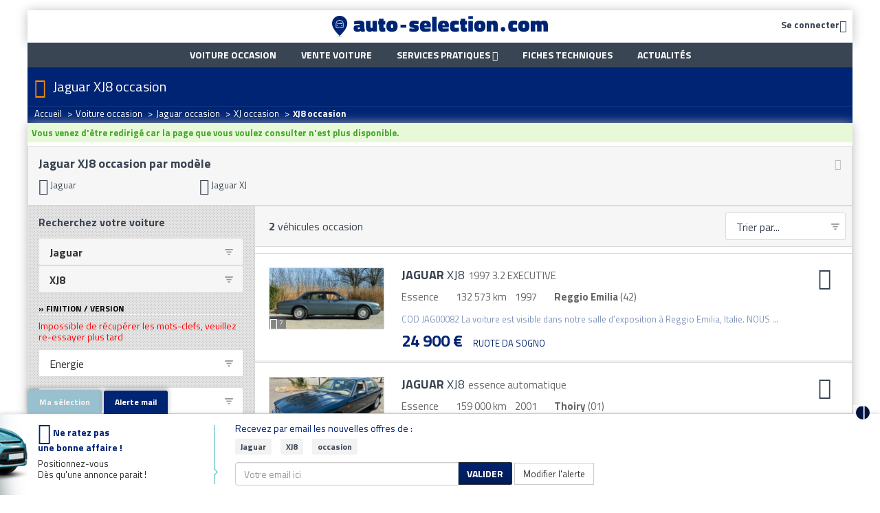

--- FILE ---
content_type: text/html; charset=ISO-8859-1
request_url: https://www.auto-selection.com/jaguar-xj8/occasion-voiture.html
body_size: 22485
content:
<!DOCTYPE html>
<html lang="fr">
<head>
<title>Jaguar XJ8 : achat et vente de Jaguar XJ8 occasion</title>
<meta name="description" content="Occasion Jaguar XJ8 : 1 annonces de Jaguar XJ8 occasion mis en vente par des garages, concessions et particuliers | AUTO-SELECTION.COM" />
<meta name="keywords" content="Jaguar XJ8, Jaguar occasion, Jaguar, occasion voiture, annonce Jaguar XJ8" />
<meta name="robots" content="INDEX" />
<meta http-equiv="Content-Type" content="text/html; charset=iso-8859-1" />
<meta name="verify-v1" content="qwV7i5x2uO8BG7RPYxzp54CFNBGaqcYHRhajnPL0k0s=" />
<meta name="msvalidate.01" content="73C60C32727BA936065AFA65F280C4B0" />
<meta name="viewport" content="width=device-width, initial-scale=1, user-scalable=no">



<link rel="dns-prefetch" href="//cdn.api.twitter.com">
<link rel="dns-prefetch" href="//ajax.googleapis.com">
<link rel="dns-prefetch" href="//apis.google.com">
<link rel="dns-prefetch" href="//www.google-analytics.com">
<link rel="dns-prefetch" href="//www.googletagservices.com">
<link rel="dns-prefetch" href="//photos.auto-selection.com">
<link rel="dns-prefetch" href="//blog.auto-selection.com">

<link rel="preload" as="font" href="/lib/css/as-font-icon/fonts/ASFont-icon.ttf?oc39sa" type="font/ttf" crossorigin="anonymous">

<link type="text/css" rel="stylesheet" href="https://www.auto-selection.com/cache/css/b81d8c19dfda4605663dcf475a5679ca.css" />


<link rel="apple-touch-icon" sizes="57x57" href="https://www.auto-selection.com/images/favicon/apple-icon-57x57.png">
<link rel="apple-touch-icon" sizes="60x60" href="https://www.auto-selection.com/images/favicon/apple-icon-60x60.png">
<link rel="apple-touch-icon" sizes="72x72" href="https://www.auto-selection.com/images/favicon/apple-icon-72x72.png">
<link rel="apple-touch-icon" sizes="76x76" href="https://www.auto-selection.com/images/favicon/apple-icon-76x76.png">
<link rel="apple-touch-icon" sizes="114x114" href="https://www.auto-selection.com/images/favicon/apple-icon-114x114.png">
<link rel="apple-touch-icon" sizes="120x120" href="https://www.auto-selection.com/images/favicon/apple-icon-120x120.png">
<link rel="apple-touch-icon" sizes="144x144" href="https://www.auto-selection.com/images/favicon/apple-icon-144x144.png">
<link rel="apple-touch-icon" sizes="152x152" href="https://www.auto-selection.com/images/favicon/apple-icon-152x152.png">
<link rel="apple-touch-icon" sizes="180x180" href="https://www.auto-selection.com/images/favicon/apple-icon-180x180.png">
<link rel="icon" type="image/png" sizes="192x192" href="https://www.auto-selection.com/images/favicon/android-icon-192x192.png">
<link rel="icon" type="image/png" sizes="32x32" href="https://www.auto-selection.com/images/favicon/favicon-32x32.png">
<link rel="icon" type="image/png" sizes="96x96" href="https://www.auto-selection.com/images/favicon/favicon-96x96.png">
<link rel="icon" type="image/png" sizes="16x16" href="https://www.auto-selection.com/images/favicon/favicon-16x16.png">
<meta name="msapplication-TileColor" content="#ffffff">
<meta name="msapplication-TileImage" content="https://www.auto-selection.com/images/favicon/ms-icon-144x144.png">
<meta name="theme-color" content="#ffffff">

<link rel="stylesheet" type="text/css" href="https://fonts.googleapis.com/css?family=Open+Sans:400,300,700|Titillium+Web:400,700,900">
<!-- 2349e3bc48ddb295 -->
<!--[if lt IE 8]>
<link type="text/css" rel="stylesheet" href="https://www.auto-selection.com/lib/css/as-font-icon/ie7/ie7.css">
<![endif]-->

<!--[if lt IE 9]>
<script src="//html5shim.googlecode.com/svn/trunk/html5.js"></script>
<![endif]-->

<script type="text/javascript" src="https://cache.consentframework.com/js/pa/22795/c/x3Z7c/stub" referrerpolicy="unsafe-url" charset="utf-8"></script>
<script>
window.Sddan = {
"info": {"cr_make":"Jaguar","cr_model":"XJ8"}
}
</script>
<script type="text/javascript" src="https://choices.consentframework.com/js/pa/22795/c/x3Z7c/cmp" referrerpolicy="unsafe-url" charset="utf-8" async></script>

<!-- Google Tag Manager -->
<script>(function(w,d,s,l,i){w[l]=w[l]||[];w[l].push({'gtm.start':
new Date().getTime(),event:'gtm.js'});var f=d.getElementsByTagName(s)[0],
j=d.createElement(s),dl=l!='dataLayer'?'&l='+l:'';j.async=true;j.src=
'https://www.googletagmanager.com/gtm.js?id='+i+dl;f.parentNode.insertBefore(j,f);
})(window,document,'script','dataLayer','GTM-WLVXLF3');</script>
<!-- End Google Tag Manager -->



<!-- Global Site Tag (gtag.js) - Google Analytics -->
<script async src="https://www.googletagmanager.com/gtag/js?id=UA-204900-1"></script>
<script>
window.dataLayer = window.dataLayer || [];

function gtag(){dataLayer.push(arguments);}

gtag('js', new Date());
gtag('config', 'UA-204900-1');
</script>


<script async src="https://securepubads.g.doubleclick.net/tag/js/gpt.js"></script>

<script type="text/javascript">

!function(a){var b=/iPhone/i,c=/iPod/i,d=/iPad/i,e=/(?=.*\bAndroid\b)(?=.*\bMobile\b)/i,f=/Android/i,g=/(?=.*\bAndroid\b)(?=.*\bSD4930UR\b)/i,h=/(?=.*\bAndroid\b)(?=.*\b(?:KFOT|KFTT|KFJWI|KFJWA|KFSOWI|KFTHWI|KFTHWA|KFAPWI|KFAPWA|KFARWI|KFASWI|KFSAWI|KFSAWA)\b)/i,i=/IEMobile/i,j=/(?=.*\bWindows\b)(?=.*\bARM\b)/i,k=/BlackBerry/i,l=/BB10/i,m=/Opera Mini/i,n=/(CriOS|Chrome)(?=.*\bMobile\b)/i,o=/(?=.*\bFirefox\b)(?=.*\bMobile\b)/i,p=new RegExp("(?:Nexus 7|BNTV250|Kindle Fire|Silk|GT-P1000)","i"),q=function(a,b){return a.test(b)},r=function(a){var r=a||navigator.userAgent,s=r.split("[FBAN");return"undefined"!=typeof s[1]&&(r=s[0]),this.apple={phone:q(b,r),ipod:q(c,r),tablet:!q(b,r)&&q(d,r),device:q(b,r)||q(c,r)||q(d,r)},this.amazon={phone:q(g,r),tablet:!q(g,r)&&q(h,r),device:q(g,r)||q(h,r)},this.android={phone:q(g,r)||q(e,r),tablet:!q(g,r)&&!q(e,r)&&(q(h,r)||q(f,r)),device:q(g,r)||q(h,r)||q(e,r)||q(f,r)},this.windows={phone:q(i,r),tablet:q(j,r),device:q(i,r)||q(j,r)},this.other={blackberry:q(k,r),blackberry10:q(l,r),opera:q(m,r),firefox:q(o,r),chrome:q(n,r),device:q(k,r)||q(l,r)||q(m,r)||q(o,r)||q(n,r)},this.seven_inch=q(p,r),this.any=this.apple.device||this.android.device||this.windows.device||this.other.device||this.seven_inch,this.phone=this.apple.phone||this.android.phone||this.windows.phone,this.tablet=this.apple.tablet||this.android.tablet||this.windows.tablet,"undefined"==typeof window?this:void 0},s=function(){var a=new r;return a.Class=r,a};"undefined"!=typeof module&&module.exports&&"undefined"==typeof window?module.exports=r:"undefined"!=typeof module&&module.exports&&"undefined"!=typeof window?module.exports=s():"function"==typeof define&&define.amd?define("isMobile",[],a.isMobile=s()):a.isMobile=s()}(this);
if(isMobile.phone){ is_mobile =true; }
else if(isMobile.tablet){ is_mobile =false; }
else{ is_mobile =false; }

</script>


<script>
  window.googletag = window.googletag || {cmd: []};
  googletag.cmd.push(function() {
googletag.defineSlot('/5906569/Banniere_Haut_Global', [[970, 250], [728, 90]], 'div-gpt-ad-1759835722257-0').addService(googletag.pubads());
googletag.pubads().enableSingleRequest();
googletag.enableServices();
  });
</script>
<script>
  window.googletag = window.googletag || {cmd: []};
  googletag.cmd.push(function() {
googletag.defineSlot('/5906569/Pave_Gauche_Global', [[300, 250], [300, 600]], 'div-gpt-ad-1759836052876-0').addService(googletag.pubads());
googletag.pubads().enableSingleRequest();
googletag.enableServices();
  });
</script>
<script>
  window.googletag = window.googletag || {cmd: []};
  googletag.cmd.push(function() {
googletag.defineSlot('/5906569/Pave_Droit_Global', [[300, 250], [300, 600]], 'div-gpt-ad-1759836192753-0').addService(googletag.pubads());
googletag.pubads().enableSingleRequest();
googletag.enableServices();
  });
</script>

</head>
<body>
<!-- 2349e3bc48ddb295 -->
<!-- Google Tag Manager (noscript) -->
<noscript><iframe src="https://www.googletagmanager.com/ns.html?id=GTM-WLVXLF3" height="0" width="0" style="display:none;visibility:hidden"></iframe></noscript>
<!-- End Google Tag Manager (noscript) -->

<div class="ad" id="ad-div-gpt-ad-habillage" data-position="div-gpt-ad-habillage"></div>

<div class="container-skin clearfix">

<div>
<!-- Header
================================================== -->
<div class="container-regie">
<div class="container">
<!-- Header banner -->
<div id='div-gpt-ad-1759835722257-0' style='min-width: 728px; min-height: 90px;'>
<script>
googletag.cmd.push(function() { googletag.display('div-gpt-ad-1759835722257-0'); });
</script>
</div>


<header class="main-header">
<div class="main-header_content">
<div class="main-header-icon navbar-header pull-left">
<a class="navbar-toggle color2" href="javascript: return false;" data-toggle="collapse" data-target="#navbar-collapse-grid">
<i class="icon-burger"></i>
</a>
</div>

<!-- login -->
<span rel="nofollow" class="main-header-icon color2 pull-right espace-connexion font14 bold trk_megaMenu_connexionPro lnkobs 45CBCBC0C22D1F1FCCCCCC194AC3CB4F1EC243484342CB464F4919424F4E1F4AC3CB451F424F49494342CB19C045C0"><span class="hidden-xs hidden-sm">Se connecter</span><i class="icon-compte valign-middle"></i></span>

<!-- logo -->
<a id="app-logo-mobile" class="logo hidden-xs hidden-sm" href="https://www.auto-selection.com/"><img src="https://www.auto-selection.com/images/structure/logo-auto-selection.png" alt="Auto SÃ©lection spÃ©cialiste de la voiture occasion" title="Vente de voitures occasion par annonces" /></a>
<a id="app-logo-mobile" class="logo hidden-md hidden-lg" href="https://www.auto-selection.com/"><img src="https://www.auto-selection.com/images/structure/logo-auto-selection-mobile.png" alt="Auto SÃ©lection spÃ©cialiste de la voiture occasion" title="Vente de voitures occasion par annonces" /></a>
</div>
</header>
</div>
</div>

<!-- Nav
================================================== -->
<div class="container-regie">
<div class="container">
<nav class="navbar yamm main-nav" role="navigation">
<div class="container">
<div id="navbar-collapse-grid" class="navbar-collapse collapse">
<div class="navbar-inner">
<ul class="nav navbar-nav">
<li><a class="trk_mainMenu_voitureOccasion" href="https://www.auto-selection.com/voiture-occasion/annonces-voiture.html"><strong>Voiture occasion</strong></a></li>
<li><a class="trk_mainMenu_venteVoiture" href="https://www.auto-selection.com/vente-voiture/"><strong>Vente voiture</strong></a></li>
<li class="dropdown">
<a href="#" class="trk_megaMenu_Vendre dropdown-toggle" data-toggle="dropdown">Services pratiques <b class="icon-puce_down"></b></a>
<ul class="dropdown-menu dropdown-menu-sell">
<li>
<a class="trk_mainMenu_assuranceAuto" href="https://www.auto-selection.com/assurance-auto.php">Assurance auto</a>
</li>
<li>
<a class="trk_mainMenu_creditAuto" href="https://www.auto-selection.com/credit-voiture-2.php">Crédit auto</a>
</li>
<li>
<a class="trk_mainMenu_cote" href="https://www.auto-selection.com/cote.htm">Cote auto gratuite</a>
</li>
<!--
<li>
<a class="trk_mainMenu_carteGrise" href="https://www.auto-selection.com/carte-grise.php">Carte grise</a>
</li>
-->
</ul>
</li>
<li><a class="trk_mainMenu_ficheTech" href="https://www.auto-selection.com/fiche-technique/">Fiches techniques</a></li>
<li><a class="trk_mainMenu_blog border-right-none" href="https://blog.auto-selection.com/">Actualités</a></li>
</ul>
</div>
</div>
</div>
</nav>


 </div>
</div>

<div class="container">
<div class="subhead">
<div class="container">
<i class="icon-h1 cta-main-color"></i>
<h1>Jaguar XJ8 occasion</h1>
</div>


<div class="bg-breadcrumb ">
<div class="container">
<ul class="breadcrumb" itemscope itemtype="https://schema.org/BreadcrumbList"><li itemprop="itemListElement" itemscope itemtype="https://schema.org/ListItem" ><a itemprop="item" href="https://www.auto-selection.com/"><span itemprop="name">Accueil</span></a><meta itemprop="position" content="1" /> <span class="divider">></span></li><li itemprop="itemListElement" itemscope itemtype="https://schema.org/ListItem" ><a itemprop="item" href="https://www.auto-selection.com/voiture-occasion/annonces-voiture.html"><span itemprop="name">Voiture occasion</span></a><meta itemprop="position" content="2" /> <span class="divider">></span></li><li itemprop="itemListElement" itemscope itemtype="https://schema.org/ListItem" ><a itemprop="item" href="https://www.auto-selection.com/voiture-occasion-jaguar.html"><span itemprop="name">Jaguar occasion</span></a><meta itemprop="position" content="3" /> <span class="divider">></span></li><li itemprop="itemListElement" itemscope itemtype="https://schema.org/ListItem" ><a itemprop="item" href="https://www.auto-selection.com/jaguar-xj/occasion-voiture.html"><span itemprop="name">XJ occasion</span></a><meta itemprop="position" content="4" /> <span class="divider">></span></li><li itemprop="itemListElement" itemscope itemtype="https://schema.org/ListItem" ><span itemprop="name"><strong>XJ8 occasion</strong></span><meta itemprop="position" content="5" /></li></ul>
</div>
</div>

</div>
</div>

<!-- Body
================================================== -->
<div class="main-bg">
<div class="container">
<div class="pull-left">
<div class="ad-arche-gauche">
<div id='div-gpt-ad-1759836052876-0' style='min-width: 300px; min-height: 250px;'>
<script>
googletag.cmd.push(function() { googletag.display('div-gpt-ad-1759836052876-0'); });
</script>
</div>
</div>
</div>

<div>


<div class="main-content filled-on-mobile">
<span id="ajax_message"></span>

<div id="mobile_go_to_search_form" class="hidden-md hidden-lg">
<button type="button" id="mobile_go_to_search_form_container" class="trk_listann_rechercheBoutonFlottant app-form-btn btn-cta-main ubold spacer-bottom-none">
<i class="icon-filtre valign-middle font24"></i> Filtrer
</button>
</div>


<div class="wells">
<div class="top-linking clearfix">
<a class="app-hidden-mobile top-linking-btn-toggle desktop light-muted trk_listann_voirMasquerTopLiens" href="#">
<i class="icon-moins font16"></i>
</a>

<a class="app-hidden-tablet-deskop top-linking-btn-toggle mobile light-muted trk_listann_voirMasquerTopLiens" href="#">
<i class="icon-plus font16"></i>
</a>

<h2 class="bold color2 font18 hyphen">
Jaguar XJ8 occasion par modèle</h2>

<div class="app-hidden-mobile top-and-more-links">
<div class="top-link clearfix">
<ul class="liste_colonnes ">
<li>
<a  href="https://www.auto-selection.com/voiture-occasion-jaguar.html">
<span class="icon-puce_right"></span>
Jaguar
</a>
</li>

  <li>
<a  href="https://www.auto-selection.com/jaguar-xj/occasion-voiture.html" title=" Jaguar XJ occasion ">
<span class="icon-puce_right"></span>
Jaguar XJ
</a>
</li>
  </ul>
</div>

</div>
  </div>

</div>


<div class="row row-glued white">
<div class="col-main with-col-330 col-glued">
<form action="#" method="post" style="margin: 0;">
<div class="liste-navbar">
<span class="font16">
<span class="liste-counter bold">2</span> véhicules occasion</span>

<div class="actions">
<span class="liste-sort color2">
<select class="liste-sort-select app-form-select app-form-select-md trk_listann_trierListe" name="sort" onchange="this.form.submit();">
<option value="position__asc">Trier par...</option>
<optgroup label="Prix" class="fdgrispale1">
<option  value="prix__asc" >Prix (du - au +)</option>
<option  value="prix__desc" >Prix (du + au -)</option>
</optgroup>
<optgroup label="Kilom&eacute;trage">
<option  value="km__asc" >Km (du - au +)</option>
<option  value="km__desc" >Km (du + au -)</option>
</optgroup>
<optgroup label="Ann&eacute;e" class="fdgrispale1">
<option  value="millesime__asc" >Année (de - à +)</option>
<option  value="millesime__desc" >Année (de + à -)</option>
</optgroup>
<optgroup label="D&eacute;partement">
<option  value="c_dep__asc" >D&eacute;pt. (de - à +)</option>
<option  value="c_dep__desc" >D&eacute;pt. (de + à -)</option>
</optgroup>
<optgroup label="Marque" class="fdgrispale1">
<option  value="marque_name__asc" >Marque (de A à Z)</option>
<option  value="marque_name__desc" >Marque (de Z à A)</option>
</optgroup>
<optgroup label="Mod&egrave;le">
<option  value="modele_name__asc" >Modèle (de A à Z)</option>
<option  value="modele_name__desc" >Modèle (de Z à A)</option>
</optgroup>

</select>
</span>
</div>
</div>
</form>

<div class="sub-liste-navbar clearfix">

</div>

<script type="application/ld+json">{"@context":"http:\/\/schema.org\/","@type":"Vehicle","brand":"Jaguar","manufacturer":"Jaguar","model":"XJ8","name":"Jaguar XJ8","description":"Liste d'annonces de Jaguar XJ8","logo":"https:\/\/www.auto-selection.com\/images\/marques\/48x48\/jaguar_48x48.png","image":"https:\/\/medias.auto-selection.com\/jaguar\/xj8\/jaguar-xj8-1997-3-2-executive\/aa\/NtsaO3LjuOy8YAIdHnkRBPQy7dJffYy1nO+LjZnR.jpg?w=800&h=600","offers":{"@type":"AggregateOffer","lowPrice":"13900","highPrice":"24900","offerCount":2,"itemCondition":"UsedCondition","priceCurrency":"EUR"}}</script>

<div class="liste">





<div class="item clearfix 
">




<div class="photo">
<span class="counter">
<span class="icon-photo"></span>
7
</span>


<img class="img-responsive" srcset="https://medias.auto-selection.com/jaguar/xj8/jaguar-xj8-1997-3-2-executive/aa/NtsaO3LjuOy8YAIdHnkRBPQy7dJffYy1nO+LjZnR.jpg?w=168&h=126 168w, https://medias.auto-selection.com/jaguar/xj8/jaguar-xj8-1997-3-2-executive/aa/NtsaO3LjuOy8YAIdHnkRBPQy7dJffYy1nO+LjZnR.jpg?w=800&h=600 800w" sizes="(min-width: 992px) 168px, (max-width: 991px) 800px" src="https://medias.auto-selection.com/jaguar/xj8/jaguar-xj8-1997-3-2-executive/aa/NtsaO3LjuOy8YAIdHnkRBPQy7dJffYy1nO+LjZnR.jpg?w=168&h=126" alt="Annonce Jaguar XJ8 occasion Essence 1997 3.2 EXECUTIVE à Reggio Emilia" title="Jaguar XJ8 occasion  année 1997 boite Automatique" />

</div>

<div class="content">
<div class="actions">
<a rel="26543743" href="#" class="btn-panier trk_listann_panier text-decoration-none hidden-xs hidden-sm" title="Ajouter cette voiture à vos favoris / Comparer le véhicule" onclick="return false;">
<span class="icon-selection font32"></span>
</a>
</div>

<h3 class="spacer-bottom">
<span class="title">
<a class="trk_listann_clicAnnonceTexte stretched-link" href="https://www.auto-selection.com/voiture-occasion/jaguar-xj8/26543743.html" title="Jaguar XJ8 Reggio Emilia"><span class="bold">JAGUAR</span> XJ8</a>
</span>
 <span class="nobold subtitle">1997 3.2 EXECUTIVE</span></h3>


<ul class="caracteristiques list-inline spacer-bottom">
<li>
Essence
</li><li>
132 573 km
</li><li>
1997
</li><li class="localisation" data-toggle="tooltip">
<strong>Reggio Emilia</strong> (42)
</li>
</ul>


<p class="desc spacer-bottom hidden-xs hidden-sm">
COD JAG00082    La voiture est visible dans notre salle d’exposition à Reggio Emilia, Italie.    NOUS ...
</p>


<span class="price">
24 900 &euro;
</span>

<span class="customer-name">
RUOTE DA SOGNO
</span>
</div>
</div>




<div class="item clearfix 
">




<div class="photo">
<span class="counter">
<span class="icon-photo"></span>
7
</span>


<img class="img-responsive" srcset="https://medias.auto-selection.com/jaguar/xj8/jaguar-xj8-essence-automatique/aa/NtsbM3Lrv+u8YAIXHngVDvAw7dJffYy1nO+LjZnR.jpg?w=168&h=126 168w, https://medias.auto-selection.com/jaguar/xj8/jaguar-xj8-essence-automatique/aa/NtsbM3Lrv+u8YAIXHngVDvAw7dJffYy1nO+LjZnR.jpg?w=800&h=600 800w" sizes="(min-width: 992px) 168px, (max-width: 991px) 800px" src="https://medias.auto-selection.com/jaguar/xj8/jaguar-xj8-essence-automatique/aa/NtsbM3Lrv+u8YAIXHngVDvAw7dJffYy1nO+LjZnR.jpg?w=168&h=126" alt="Annonce Jaguar XJ8 occasion Essence essence automatique à Thoiry" title="Jaguar XJ8 occasion  année 2001 boite Automatique" />

</div>

<div class="content">
<div class="actions">
<a rel="26633019" href="#" class="btn-panier trk_listann_panier text-decoration-none hidden-xs hidden-sm" title="Ajouter cette voiture à vos favoris / Comparer le véhicule" onclick="return false;">
<span class="icon-selection font32"></span>
</a>
</div>

<h3 class="spacer-bottom">
<span class="title">
<a class="trk_listann_clicAnnonceTexte stretched-link" href="https://www.auto-selection.com/voiture-occasion/jaguar-xj8/26633019.html" title="Jaguar XJ8 Thoiry"><span class="bold">JAGUAR</span> XJ8</a>
</span>
 <span class="nobold subtitle">essence automatique</span></h3>


<ul class="caracteristiques list-inline spacer-bottom">
<li>
Essence
</li><li>
159 000 km
</li><li>
2001
</li><li class="localisation" data-toggle="tooltip">
<strong>Thoiry</strong> (01)
</li>
</ul>


<p class="desc spacer-bottom hidden-xs hidden-sm">
JAGUAR XJ8 ESSENCE AUTOMATIQUE V8. mise en circulation le 23/ 03/ 2001. couleur vert métal. intérieur ...
</p>


<span class="price">
13 900 &euro;
</span>

<span class="customer-name">
SAS LEGEND CARS 01
</span>
</div>
</div>


<ul class="pager-more-results pad-top-gutt">


</ul>



<script src="https://www.google.com/recaptcha/api.js?render=6LdJnyYcAAAAAE_H4S-DxfKDtsc8K_YAa2A44FyB"></script>

<div id="alerte-container" class="alerte clearfix show-hide-on-visibility" data-visibility-target="#mobile_go_to_search_form_container">
<p>
<span class="icon-alerte_mail color-white font32 valign-middle spacer-right-small"></span>
<span class="color-white font18 bold valign-middle">
Sauvegardez votre recherche et recevez une alerte
</span>
</p>

<p class="no-margin">
<span class="inline-block color2 font16 bold spacer-right spacer-bottom-large">
Vos crit&egrave;res :
</span>

<span class="inline-block label label-default spacer-right-small spacer-bottom-large">Jaguar</span>
<span class="inline-block label label-default spacer-right-small spacer-bottom-large">XJ8</span>
<span class="inline-block label label-default spacer-right-small spacer-bottom-large">occasion</span>
</p>

<form class="alertmail-direct-form form-inline" id="mail_alert_listann" action="#" method="post">
<div class="form-group">
<div class="input-group">

<input data-submit=".alertmail-direct-submit" class="alertmail-mail" type="email" name="email" value="" size="30" placeholder="Entrez votre adresse e-mail" />

<span class="input-group-btn">
<button class="alertmail-direct-submit trk_listann_AlerteValider app-form-btn btn-cta-main ubold spacer-bottom-none spacer-right-small w-auto" type="submit" name="validate">
VALIDER
</button>

<a data-form="#mail_alert_listann" class="trk_listann_ajouterAlerteEmail app-form-btn btn-cta-second ubold spacer-bottom-none w-auto alertmail-open" href="#" name="validate">
MODIFIER
</a>
</span>
</div>
</div>

<p class="text-center spacer-top">
<span class="text-muted">
This site is protected by reCAPTCHA and the Google
<a href="https://policies.google.com/privacy">Privacy Policy</a> and
<a href="https://policies.google.com/terms">Terms of Service</a> apply.
</span>
</p>

<input type="hidden" name="marque" value="17" />
<input type="hidden" name="modele" value="268" />
<input type="hidden" name="motorisation" value="" />
<input type="hidden" name="boite" value="" />
<input type="hidden" name="categorie" value="" />
<input type="hidden" name="km_max" value="" />
<input type="hidden" name="prix_max" value="" />
<input type="hidden" name="millesime_max" value="" />
<input type="hidden" name="type" value="occasion" />
<input type="hidden" name="step" value="1" />
<input type="hidden" name="dep" value="" />
<input type="hidden" name="region" value="" />
</form>
</div>
</div>



</div>

<div class="col-330 col-glued">
<div id="ad-square-1-mobile"></div>

<form id="moteur_recherche" class="app-search-form" action="https://www.auto-selection.com/voiture-occasion/annonces-voiture.html" method="post" onsubmit="if(document.getElementById('version').value == 'Cliquer pour affiner par finition') document.getElementById('version').value='';">
<div class="search-form-container">
<div class="pad font14">
<button id="btn-close-app-search-form" class="btn-reset pull-right" type="button">
<i class="icon-fermer font18"></i>
</button>

<p class="font16 bold color2 spacer-bottom">
Recherchez votre voiture
</p>

<div class="row">
<div class="col-md-12">
<div class="form-group spacer-bottom-none">
<select id="marque" class="trk_moteurInterne_choisirMarque app-form-select app-form-select-md form-control spacer-bottom-none selected" name="marque" onchange="document.getElementById('champ_modele').selectedIndex = 0; $('#version').attr('value', '');">
<option value="">Marque</option>
<option value="140"  >Abarth</option>
<option value="133"  >Ac</option>
<option value="61"  >Aixam</option>
<option value="1"  >Alfa romeo</option>
<option value="144"  >Alpina</option>
<option value="111"  >Alpine renault</option>
<option value="53"  >Aston martin</option>
<option value="2"  >Audi</option>
<option value="64"  >Austin</option>
<option value="113"  >Austin healey</option>
<option value="65"  >Autobianchi</option>
<option value="54"  >Bentley</option>
<option value="3"  >Bmw</option>
<option value="70"  >Buick</option>
<option value="209"  >Byd</option>
<option value="4"  >Cadillac</option>
<option value="139"  >Casalini</option>
<option value="123"  >Caterham</option>
<option value="134"  >Chatenet</option>
<option value="5"  >Chevrolet</option>
<option value="6"  >Chrysler</option>
<option value="7"  >Citroen</option>
<option value="181"  >Clenet</option>
<option value="208"  >Cupra</option>
<option value="188"  >DS</option>
<option value="71"  >Dacia</option>
<option value="8"  >Daewoo</option>
<option value="9"  >Daihatsu</option>
<option value="178"  >Datsun</option>
<option value="179"  >De Lorean</option>
<option value="10"  >Dodge</option>
<option value="124"  >Donkervoort</option>
<option value="195"  >Excalibur</option>
<option value="11"  >Ferrari</option>
<option value="12"  >Fiat</option>
<option value="13"  >Ford</option>
<option value="105"  >Gmc</option>
<option value="14"  >Honda</option>
<option value="15"  >Hummer</option>
<option value="16"  >Hyundai</option>
<option value="125"  >Infiniti</option>
<option value="56"  >Isuzu</option>
<option value="82"  >Iveco</option>
<option value="17" selected="selected" >Jaguar</option>
<option value="18"  >Jeep</option>
<option value="19"  >Kia</option>
<option value="20"  >Lada</option>
<option value="21"  >Lamborghini</option>
<option value="22"  >Lancia</option>
<option value="23"  >Land rover</option>
<option value="24"  >Lexus</option>
<option value="117"  >Ligier</option>
<option value="115"  >Lincoln</option>
<option value="25"  >Lotus</option>
<option value="207"  >MG MOTOR</option>
<option value="26"  >Maserati</option>
<option value="87"  >Matra</option>
<option value="27"  >Mazda</option>
<option value="156"  >Mclaren</option>
<option value="28"  >Mercedes</option>
<option value="191"  >Mercury</option>
<option value="29"  >Mg</option>
<option value="89"  >Microcar</option>
<option value="51"  >Mini</option>
<option value="30"  >Mitsubishi</option>
<option value="90"  >Morgan</option>
<option value="172"  >Morris</option>
<option value="31"  >Nissan</option>
<option value="93"  >Oldmobile</option>
<option value="32"  >Opel</option>
<option value="33"  >Peugeot</option>
<option value="55"  >Pgo</option>
<option value="163"  >Piaggio</option>
<option value="210"  >Polestar</option>
<option value="34"  >Pontiac</option>
<option value="35"  >Porsche</option>
<option value="37"  >Renault</option>
<option value="38"  >Rolls royce</option>
<option value="39"  >Rover</option>
<option value="40"  >Saab</option>
<option value="161"  >Santana</option>
<option value="41"  >Seat</option>
<option value="173"  >Simca</option>
<option value="42"  >Skoda</option>
<option value="43"  >Smart</option>
<option value="44"  >Ssang yong</option>
<option value="192"  >Studebaker</option>
<option value="45"  >Subaru</option>
<option value="46"  >Suzuki</option>
<option value="138"  >Tesla</option>
<option value="47"  >Toyota</option>
<option value="98"  >Triumph</option>
<option value="49"  >Volkswagen</option>
<option value="50"  >Volvo</option>
<option value="122"  >Wiesmann</option>
</select>
</div>
</div>
<div class="col-md-12">
<div class="form-group">
<select id="champ_modele" class="trk_moteurInterne_choisirModele app-form-select app-form-select-md form-control selected" name="modele" onchange="document.getElementById('version').value = '';">
<option value="">Tous les modèles</option>
<option value="2242">D-Type</option>
<option value="2019">Daimler</option>
<option value="1621">E-Type</option>
<option value="3038">E-pace</option>
<option value="2797">F-Pace</option>
<option value="2480">F-Type</option>
<option value="3060">I-Pace</option>
<option value="261">MK II</option>
<option value="2777">MK1</option>
<option value="264">S-Type</option>
<option value="263">Sovereign</option>
<option value="265">X</option>
<option value="275">X-Type</option>
<option value="2744">XE</option>
<option value="1652">XF</option>
<option value="267" selected="selected">XJ</option>
<option value="975">XJ6</option>
<option value="268" selected="selected">XJ8</option>
<option value="270">XJR</option>
<option value="271">XJS</option>
<option value="768">XK</option>
<option value="272">XK8</option>
<option value="273">XKR</option>
</select>
</div>
</div>
</div>

<div class="row" >
<div class="col-md-12">

<div class="sub">&raquo; Finition / version</div>
<span id="versionInfo" class="tagCloudInfo"></span>

<input type="hidden" id="version" name="version" class="form-control selected" value="Cliquer pour affiner par finition" onclick="if(this.value == 'Cliquer pour affiner par finition') this.value ='';" size="40" autocomplete="off" />

<div id="versionsList" class="tagCloud">
<span class="tagCloudTitle color_b">Cliquez pour affiner la version</span>
<p class="tagCloudItems" style="color: black;"></p>
<a class="tagCloudClose" href="#">Fermer la liste</a>
</div>

<p class="tagCloudKeywords">
</p>
</div>
</div>

<div class="row">
<div class="col-md-12">
<div class="form-group">
<select class="trk_moteurInterne_choisirEnergie app-form-select app-form-select-md form-control " name="motorisation">
<option value="">Energie</option>
<option value="1"  >Diesel</option>
<option value="2"  >Essence</option>
<option value="3"  >GPL</option>
<option value="4"  >Bioethanol</option>
<option value="5"  >Electrique</option>
<option value="6"  >Hybride</option>
<option value="9"  >Gaz naturel</option>
<option value="10"  >Hybride rechargeable</option>
</select>
</div>
</div>
<div class="col-md-12">
<div class="form-group">
<select class="trk_moteurInterne_choisirBoite app-form-select app-form-select-md form-control " name="boite">
<option value="">Boite</option>
<option value="1"  >Manuelle</option>
<option value="2" >Automatique</option>
</select>
</div>
</div>
</div>

<div class="row">
<div class="col-md-12">
<div class="form-group">
<select class="trk_moteurInterne_choisirCategorie app-form-select app-form-select-md form-control " name="categorie">
<option value="">Catégorie</option>
<option value="6"  >4x4</option>
<option value="3"  >Berline</option>
<option value="4"  >Break</option>
<option value="16"  >Camping car</option>
<option value="2"  >Citadine</option>
<option value="7"  >Coupé / cabriolet</option>
<option value="14"  >Fourgon</option>
<option value="18"  >Minibus / van / combi</option>
<option value="5"  >Monospace / ludospace</option>
<option value="15"  >Plateau benne / châssis</option>
<option value="13"  >Utilitaire léger</option>
<option value="11"  >Voiture ancienne</option>
<option value="1"  >Voiture sans permis</option>
<option value="12"  >Véhicule société / commerciale</option>
</select>
</div>
</div>
<div class="col-md-12 hidden-xs">
<div class="form-group">
<select class="trk_moteurInterne_choisirPortes app-form-select app-form-select-md form-control " name="portes">
<option value="">Nb portes</option>
<option value="2" >2 portes</option>
<option value="3" >3 portes</option>
<option value="4" >4 portes</option>
<option value="5" >5 portes</option>
</select>
</div>
</div>
</div>

<div class="font16 bold color2 spacer-bottom">
Autres filtres
</div>

<div class="row">
<div class="col-md-6 hidden-xs">
<div class="form-group">
<select class="trk_moteurInterne_choisirPrixMin app-form-select app-form-select-md form-control " name="prix_min">
</select>
</div>
</div>
<div class="col-md-6">
<div class="form-group">
<select class="trk_moteurInterne_choisirPrixMax app-form-select app-form-select-md form-control " name="prix_max">
<option value="">Prix max.</option>
<option value="1000" >1000 &euro;</option>
<option value="2000" >2000 &euro;</option>
<option value="3000" >3000 &euro;</option>
<option value="4000" >4000 &euro;</option>
<option value="5000" >5000 &euro;</option>
<option value="6000" >6000 &euro;</option>
<option value="7000" >7000 &euro;</option>
<option value="8000" >8000 &euro;</option>
<option value="9000" >9000 &euro;</option>
<option value="10000" >10000 &euro;</option>
<option value="11000" >11000 &euro;</option>
<option value="12000" >12000 &euro;</option>
<option value="13000" >13000 &euro;</option>
<option value="14000" >14000 &euro;</option>
<option value="15000" >15000 &euro;</option>
<option value="20000" >20000 &euro;</option>
<option value="25000" >25000 &euro;</option>
<option value="30000" >30000 &euro;</option>
<option value="40000" >40000 &euro;</option>
<option value="50000" >50000 &euro;</option>
<option value="60000" >60000 &euro;</option>
</select>
</div>
</div>
</div>

<div class="row hidden-xs">
<div class="col-md-6">
<div class="form-group">
<select class="trk_moteurInterne_choisirAnneeMin app-form-select app-form-select-md form-control " name="millesime_min">
<option value="">An. max.</option>
<option value="2026" >2026</option>
<option value="2025" >2025</option>
<option value="2024" >2024</option>
<option value="2023" >2023</option>
<option value="2022" >2022</option>
<option value="2021" >2021</option>
<option value="2020" >2020</option>
<option value="2019" >2019</option>
<option value="2018" >2018</option>
<option value="2017" >2017</option>
<option value="2016" >2016</option>
<option value="2015" >2015</option>
<option value="2014" >2014</option>
<option value="2013" >2013</option>
<option value="2012" >2012</option>
<option value="2011" >2011</option>
<option value="2010" >2010</option>
<option value="2009" >2009</option>
<option value="2008" >2008</option>
<option value="2007" >2007</option>
<option value="2006" >2006</option>
<option value="2005" >2005</option>
<option value="2004" >2004</option>
<option value="2003" >2003</option>
<option value="2002" >2002</option>
<option value="2001" >2001</option>
<option value="2000" >2000</option>
<option value="1999" >1999</option>
<option value="1998" >1998</option>
<option value="1997" >1997</option>
<option value="1996" >1996</option>
<option value="1995" >1995</option>
<option value="1994" >1994</option>
<option value="1993" >1993</option>
<option value="1992" >1992</option>
<option value="1991" >1991</option>
<option value="1990" >1990</option>
<option value="1989" >1989</option>
<option value="1988" >1988</option>
<option value="1987" >1987</option>
<option value="1986" >1986</option>
<option value="1985" >1985</option>
<option value="1984" >1984</option>
<option value="1983" >1983</option>
<option value="1982" >1982</option>
<option value="1981" >1981</option>
<option value="1980" >1980</option>
<option value="1979" >1979</option>
<option value="1978" >1978</option>
<option value="1977" >1977</option>
<option value="1976" >1976</option>
<option value="1975" >1975</option>
<option value="1974" >1974</option>
<option value="1973" >1973</option>
<option value="1972" >1972</option>
<option value="1971" >1971</option>
<option value="1970" >1970</option>
<option value="1969" >1969</option>
<option value="1968" >1968</option>
<option value="1967" >1967</option>
<option value="1966" >1966</option>
<option value="1965" >1965</option>
<option value="1964" >1964</option>
<option value="1963" >1963</option>
<option value="1962" >1962</option>
<option value="1961" >1961</option>
<option value="1960" >1960</option>
<option value="1959" >1959</option>
<option value="1958" >1958</option>
<option value="1957" >1957</option>
<option value="1956" >1956</option>
<option value="1955" >1955</option>
<option value="1954" >1954</option>
<option value="1953" >1953</option>
<option value="1952" >1952</option>
<option value="1951" >1951</option>
<option value="1950" >1950</option>
</select>
</div>
</div>
<div class="col-md-6">
<div class="form-group">
<select class="trk_moteurInterne_choisirAnneeMax app-form-select app-form-select-md form-control " name="millesime_max">
</select>
</div>
</div>
</div>

<div class="row">
<div class="col-md-6 hidden-xs">
<div class="form-group">
<select class="trk_moteurInterne_choisirKmMin app-form-select app-form-select-md form-control " name="km_min">
</select>
</div>
</div>
<div class="col-md-6">
<div class="form-group">
<select class="trk_moteurInterne_choisirKmMax app-form-select app-form-select-md form-control " name="km_max">
<option value="">Km max.</option>
<option value="20000" >20000 km</option>
<option value="30000" >30000 km</option>
<option value="40000" >40000 km</option>
<option value="50000" >50000 km</option>
<option value="60000" >60000 km</option>
<option value="70000" >70000 km</option>
<option value="80000" >80000 km</option>
<option value="90000" >90000 km</option>
<option value="100000" >100000 km</option>
<option value="110000" >110000 km</option>
<option value="120000" >120000 km</option>
<option value="130000" >130000 km</option>
<option value="140000" >140000 km</option>
<option value="150000" >150000 km</option>
<option value="160000" >160000 km</option>
<option value="170000" >170000 km</option>
<option value="180000" >180000 km</option>
<option value="190000" >190000 km</option>
<option value="200000" >200000 km</option>
</select>
</div>
</div>
</div>

<div class="row">
<div class="col-md-6">
<div class="form-group">
<select class="trk_moteurInterne_choisirCo2Min app-form-select app-form-select-md form-control " name="co2_min">
<option value="">CO&#x2082; min.</option>
<option value="10" >10 g/km</option>
<option value="20" >20 g/km</option>
<option value="30" >30 g/km</option>
<option value="40" >40 g/km</option>
<option value="50" >50 g/km</option>
<option value="60" >60 g/km</option>
<option value="70" >70 g/km</option>
<option value="80" >80 g/km</option>
<option value="90" >90 g/km</option>
<option value="100" >100 g/km</option>
<option value="110" >110 g/km</option>
<option value="120" >120 g/km</option>
<option value="130" >130 g/km</option>
<option value="140" >140 g/km</option>
<option value="150" >150 g/km</option>
<option value="160" >160 g/km</option>
<option value="170" >170 g/km</option>
<option value="180" >180 g/km</option>
</select>
</div>
</div>
<div class="col-md-6">
<div class="form-group">
<select class="trk_moteurInterne_choisirCo2Max app-form-select app-form-select-md form-control " name="co2_max">
<option value="">CO&#x2082; max.</option>
<option value="10" >10 g/km</option>
<option value="20" >20 g/km</option>
<option value="30" >30 g/km</option>
<option value="40" >40 g/km</option>
<option value="50" >50 g/km</option>
<option value="60" >60 g/km</option>
<option value="70" >70 g/km</option>
<option value="80" >80 g/km</option>
<option value="90" >90 g/km</option>
<option value="100" >100 g/km</option>
<option value="110" >110 g/km</option>
<option value="120" >120 g/km</option>
<option value="130" >130 g/km</option>
<option value="140" >140 g/km</option>
<option value="150" >150 g/km</option>
<option value="160" >160 g/km</option>
<option value="170" >170 g/km</option>
<option value="180" >180 g/km</option>
</select>
</div>
</div>
</div>

<div class="row">
<div class="col-md-12">
<div class="form-group">
<label class="checkbox-inline app-form-checkbox font16">
<input class="trk_moteurInterne_primeConversion" type="checkbox" id="field_primeConversion" name="prime_conversion" value="1"  />Eligible prime à la conversion
</label>
</div>
</div>
</div>

<div class="row hidden-xs">
<div class="col-md-12">
<div class="form-group">
<select class="trk_moteurInterne_choisirCouleur app-form-select app-form-select-md form-control " name="couleur">
<option value="">Couleur extérieur</option>
<option value="1"  >Argent</option>
<option value="2"  >Beige</option>
<option value="3"  >Blanc</option>
<option value="4"  >Bleu</option>
<option value="5"  >Bordeaux</option>
<option value="6"  >Gris</option>
<option value="7"  >Ivoire</option>
<option value="8"  >Jaune</option>
<option value="9"  >Marron</option>
<option value="10"  >Noir</option>
<option value="11"  >Or</option>
<option value="12"  >Orange</option>
<option value="13"  >Rouge</option>
<option value="14"  >Rose</option>
<option value="15"  >Vert</option>
<option value="16"  >Violet</option>
<option value="17"  >Bronze</option>
<option value="18"  >Sable</option>
<option value="19"  >Crème</option>
</select>
</div>
</div>
</div>

<div class="font16 bold color2 spacer-bottom">
Localisation
</div>


<div class="row">
<div class="col-md-6">
<div class="form-group">
<select class="trk_moteurInterne_choisirRegion app-form-select app-form-select-md form-control " name="region">
<option value="">Région</option>
<option value="1"  >Alsace</option>
<option value="2"  >Aquitaine</option>
<option value="3"  >Auvergne</option>
<option value="4"  >Basse-Normandie</option>
<option value="5"  >Bourgogne</option>
<option value="6"  >Bretagne</option>
<option value="7"  >Centre</option>
<option value="8"  >Champagne-Ardenne</option>
<option value="9"  >Corse</option>
<option value="10"  >Franche-Comté</option>
<option value="23"  >Guadeloupe</option>
<option value="17"  >Haute-Normandie</option>
<option value="11"  >Ile-de-France</option>
<option value="24"  >La Réunion</option>
<option value="12"  >Languedoc-Roussillon</option>
<option value="13"  >Limousin</option>
<option value="14"  >Lorraine</option>
<option value="25"  >Martinique</option>
<option value="15"  >Midi-Pyrénées</option>
<option value="26"  >Monaco</option>
<option value="16"  >Nord-Pas-de-Calais</option>
<option value="18"  >Pays de la Loire</option>
<option value="19"  >Picardie</option>
<option value="20"  >Poitou-Charentes</option>
<option value="21"  >Provence-Alpes-Côte d'Azur</option>
<option value="22"  >Rhône-Alpes</option>
</select>
</div>
</div>
<div class="col-md-6">
<div class="form-group">
<select class="trk_moteurInterne_choisirDept app-form-select app-form-select-md form-control " name="dep">
<option value="">Département</option>
<option value="01"  >01 - Ain</option>
<option value="02"  >02 - Aisne</option>
<option value="03"  >03 - Allier</option>
<option value="04"  >04 - Alpes-de-Haute-Provence</option>
<option value="05"  >05 - Hautes-Alpes</option>
<option value="06"  >06 - Alpes-Maritimes</option>
<option value="07"  >07 - Ardèche</option>
<option value="08"  >08 - Ardennes</option>
<option value="09"  >09 - Ariège</option>
<option value="10"  >10 - Aube</option>
<option value="11"  >11 - Aude</option>
<option value="12"  >12 - Aveyron</option>
<option value="13"  >13 - Bouches-du-Rhône</option>
<option value="14"  >14 - Calvados</option>
<option value="15"  >15 - Cantal</option>
<option value="16"  >16 - Charente</option>
<option value="17"  >17 - Charente-Maritime</option>
<option value="18"  >18 - Cher</option>
<option value="19"  >19 - Corrèze</option>
<option value="21"  >21 - Côte-d'Or</option>
<option value="22"  >22 - Côtes-d'Armor</option>
<option value="23"  >23 - Creuse</option>
<option value="24"  >24 - Dordogne</option>
<option value="25"  >25 - Doubs</option>
<option value="26"  >26 - Drôme</option>
<option value="27"  >27 - Eure</option>
<option value="28"  >28 - Eure-et-Loir</option>
<option value="29"  >29 - Finistère</option>
<option value="2a"  >2a - Corse-du-Sud</option>
<option value="2b"  >2b - Haute-Corse</option>
<option value="30"  >30 - Gard</option>
<option value="31"  >31 - Haute-Garonne</option>
<option value="32"  >32 - Gers</option>
<option value="33"  >33 - Gironde</option>
<option value="34"  >34 - Hérault</option>
<option value="35"  >35 - Ille-et-Vilaine</option>
<option value="36"  >36 - Indre</option>
<option value="37"  >37 - Indre-et-Loire</option>
<option value="38"  >38 - Isère</option>
<option value="39"  >39 - Jura</option>
<option value="40"  >40 - Landes</option>
<option value="41"  >41 - Loir-et-Cher</option>
<option value="42"  >42 - Loire</option>
<option value="43"  >43 - Haute-Loire</option>
<option value="44"  >44 - Loire-Atlantique</option>
<option value="45"  >45 - Loiret</option>
<option value="46"  >46 - Lot</option>
<option value="47"  >47 - Lot-et-Garonne</option>
<option value="48"  >48 - Lozère</option>
<option value="49"  >49 - Maine-et-Loire</option>
<option value="50"  >50 - Manche</option>
<option value="51"  >51 - Marne</option>
<option value="52"  >52 - Haute-Marne</option>
<option value="53"  >53 - Mayenne</option>
<option value="54"  >54 - Meurthe et Moselle</option>
<option value="55"  >55 - Meuse</option>
<option value="56"  >56 - Morbihan</option>
<option value="57"  >57 - Moselle</option>
<option value="58"  >58 - Nièvre</option>
<option value="59"  >59 - Nord</option>
<option value="60"  >60 - Oise</option>
<option value="61"  >61 - Orne</option>
<option value="62"  >62 - Pas-de-Calais</option>
<option value="63"  >63 - Puy-de-Dôme</option>
<option value="64"  >64 - Pyrénées-Atlantiques</option>
<option value="65"  >65 - Hautes Pyrénées</option>
<option value="66"  >66 - Pyrénées-Orientales</option>
<option value="67"  >67 - Bas-Rhin</option>
<option value="68"  >68 - Haut-Rhin</option>
<option value="69"  >69 - Rhône</option>
<option value="70"  >70 - Haute-Saône</option>
<option value="71"  >71 - Saône-et-Loire</option>
<option value="72"  >72 - Sarthe</option>
<option value="73"  >73 - Savoie</option>
<option value="74"  >74 - Haute-Savoie</option>
<option value="75"  >75 - Paris</option>
<option value="76"  >76 - Seine-Maritime</option>
<option value="77"  >77 - Seine et Marne</option>
<option value="78"  >78 - Yvelines</option>
<option value="79"  >79 - Deux-Sèvres</option>
<option value="80"  >80 - Somme</option>
<option value="81"  >81 - Tarn</option>
<option value="82"  >82 - Tarn et Garonne</option>
<option value="83"  >83 - Var</option>
<option value="84"  >84 - Vaucluse</option>
<option value="85"  >85 - Vendée</option>
<option value="86"  >86 - Vienne</option>
<option value="87"  >87 - Haute-Vienne</option>
<option value="88"  >88 - Vosges</option>
<option value="89"  >89 - Yonne</option>
<option value="90"  >90 - Territoire de Belfort</option>
<option value="91"  >91 - Essonne</option>
<option value="92"  >92 - Hauts-de-Seine</option>
<option value="93"  >93 - Seine-Saint-Denis</option>
<option value="94"  >94 - Val-de-Marne</option>
<option value="95"  >95 - Val d'Oise</option>
<option value="971"  >971 - Guadeloupe</option>
<option value="972"  >972 - Martinique</option>
<option value="974"  >974 - La Réunion</option>
<option value="98"  >98 - Monaco</option>
</select>
</div>
</div>
</div>


<div id="equipements-container">
<div class="font16 bold color2 spacer-bottom">
&Eacute;quipements
</div>

<div class="row">
<div class="col-md-12">
<img id="equipements-loader" class="spacer-bottom" src="/images/ajax-loader-h.gif" alt="" />

<div id="equipements-well" class="spacer-bottom" style="background-color: white; border: 1px solid #DDDDDD; height: 375px; overflow-y: scroll; display: none;">

<div class="form-group">
<div id="form-search-equipements" name="equipements">
</div>
</div>

</div>
</div>
</div>
</div>

<div class="form-group">
<label class="radio-inline app-form-radio font16">
<input class="trk_moteurInterne_choisirOccasion" type="radio" id="field_occasion" name="type" value="occasion" checked="checked" />Occasion
</label>
<label class="radio-inline app-form-radio font16">
<input class="trk_moteurInterne_choisirNeuf" type="radio" id="field_neuf" name="type" value="neuve"  />Neuf
</label>
</div>

<div class="hidden-xs">
<p class="text-center font14 spacer-top-large spacer-bottom-large">
<a id="btn-more-criterias" class="color2 u" href="#">
&raquo; Plus d'options
</a>
</p>

<div id="moteur-more-block" style="display: none;">
<div class="form-group">
<div class="row">
<div class="col-xs-6 col-sm-6 col-md-6">
<label class="checkbox-inline app-form-checkbox font16">
<input class="trk_moteurInterne_choisirPhoto" type="checkbox" id="field_photo" name="photo" value="1"  />Avec photo(s)
</label>
</div>
<div class="col-xs-6 col-sm-6 col-md-6">
<label class="checkbox-inline app-form-checkbox font16">
<input class="trk_moteurInterne_choisirVideo" type="checkbox" id="field_video" name="video" value="1"  />Avec vidéo
</label>
</div>
</div>
</div>

<div class="form-group">
<select name="client_id" class="trk_moteurInterne_choisirProAs app-form-select app-form-select-md form-control ">
<option value="">Professionnel</option>
<option value="1873826"  >AA AUTOMOBILES</option>
<option value="1942454"  >ALEXIS AUTO</option>
<option value="1886198"  >ALLIANCE AUTOMOBILES SUD-OUEST</option>
<option value="1942360"  >ALPINE ANNECY GUEUDET 1880</option>
<option value="1935923"  >ALPINE DEAUVILLE GUEUDET 1880</option>
<option value="1928864"  >ALPINE RENNES</option>
<option value="1942361"  >ALPINE SAINT-MAXIMIN GUEUDET 1880</option>
<option value="1929602"  >AUDI BREST EXCEL AUTOMOBILES</option>
<option value="1935924"  >AUDI BRIE-COMTE-ROBERT GUEUDET 1880</option>
<option value="1929625"  >AUDI LANNION ALLIANCE AUTO</option>
<option value="1929599"  >AUDI LORIENT ESPACE PREMIUM</option>
<option value="1935955"  >AUDI MAREUIL LES MEAUX GUEUDET 1880</option>
<option value="1942653"  >AUDI MONTAUBAN</option>
<option value="1929627"  >AUDI MORLAIX ALLIANCE AUTO</option>
<option value="1909495"  >AUDI PAU</option>
<option value="1929596"  >AUDI SAINT-BRIEUC PRESTIGE AUTOMOBILES</option>
<option value="1935925"  >AUDI SAINT-MAUR-DES-FOSSES GUEUDET 1880</option>
<option value="1936449"  >AUDI VANNES - EXCLUSIVE AUTOMOBILES</option>
<option value="1802858"  >AUTO REAL BORDEAUX</option>
<option value="1802859"  >AUTO REAL CATALOGNE</option>
<option value="1682464"  >AUTO REAL LABEGE</option>
<option value="124"  >AUTO REAL MURET</option>
<option value="1682465"  >AUTO REAL PAMIERS</option>
<option value="108"  >AUTO REAL TOULOUSE</option>
<option value="130"  >AUTO SMCA VERFAILLIE</option>
<option value="1929624"  >AUTO STYLE BREST</option>
<option value="1929608"  >AUTO STYLE LORIENT</option>
<option value="1929614"  >AUTO STYLE QUIMPER</option>
<option value="1886324"  >AUTOMOBILE SERVICE 12</option>
<option value="1886327"  >AUTOMOBILE SERVICE 46</option>
<option value="1886318"  >AUTOMOBILES ALBIGEOISES</option>
<option value="1886316"  >AUTOMOBILES VILLEFRANCHOISES</option>
<option value="112"  >AUTOS 4X4 AZUR</option>
<option value="1886326"  >AUTOSTORE 12</option>
<option value="1886328"  >AUTOSTRADE MILLAU</option>
<option value="1931072"  >AUTOVIA VEHICULES MULTIMARQUES</option>
<option value="1887520"  >AZUR AUTOMOBILE</option>
<option value="1931128"  >BHD AUTO</option>
<option value="1936469"  >BMW AUCH</option>
<option value="1733630"  >BMW BÉZIERS</option>
<option value="1934774"  >BMW BORDEAUX</option>
<option value="1934777"  >BMW BRIVE</option>
<option value="1733633"  >BMW CARCASSONNE</option>
<option value="1934779"  >BMW LIMOGES</option>
<option value="1883935"  >BMW MINI AGEN - EDENAUTO PREMIUM AGEN</option>
<option value="1933842"  >BMW MINI ALENçON</option>
<option value="1933841"  >BMW MINI LAVAL</option>
<option value="1933840"  >BMW MINI LE MANS</option>
<option value="1920860"  >BMW MINI PERIGUEUX - EDENAUTO PREMIUM PéRIGUEUX</option>
<option value="1733631"  >BMW NARBONNE</option>
<option value="1733620"  >BMW PAU</option>
<option value="1935866"  >BMW SAINT-MERRI AMIENS GUEUDET 1880</option>
<option value="1935919"  >BMW SAINT-MERRI BEAUVAIS GUEUDET 1880</option>
<option value="1935851"  >BMW SAINT-MERRI CHANTILLY GUEUDET 1880</option>
<option value="1935887"  >BMW SAINT-MERRI COMPIEGNE GUEUDET 1880</option>
<option value="1733626"  >BMW TARBES</option>
<option value="1928090"  >BRIOCAR RENNES</option>
<option value="1736951"  >BS CARS.COM</option>
<option value="1910542"  >BUSINESS LEAD</option>
<option value="1886195"  >CANO</option>
<option value="1886199"  >CAR'S SERVICES</option>
<option value="1886320"  >CAR'S SERVICES MENDE</option>
<option value="1886319"  >CAR'S SERVICES MILLAU</option>
<option value="1932514"  >CARPRIVILEGES</option>
<option value="1886323"  >CAT AUTOMOBILE SERVICE</option>
<option value="1886321"  >CENTRE AUTO LOZERE</option>
<option value="1886200"  >CENTRE AUTO TARNAIS</option>
<option value="1908180"  >CENTRE VÉHICULE OCCASION</option>
<option value="1940069"  >CITROEN - DS - BAYEUX</option>
<option value="1940070"  >CITROEN - DS - CHERBOURG EN COTENTIN</option>
<option value="1940068"  >CITROEN - DS - COUTANCES</option>
<option value="1940071"  >CITROEN - DS - SAINT LO</option>
<option value="1883934"  >CITROEN - DS - SIPA AUTOMOBILES - MONT DE MARSAN</option>
<option value="1883930"  >CITROEN - DS - SIPA AUTOMOBILES - PAU</option>
<option value="1935933"  >CITROEN COULOMMIERS GUEUDET 1880</option>
<option value="1914224"  >CITROËN FIGEAC C46 AUTOMOBILES (DMA)</option>
<option value="1935935"  >CITROEN FONTAINEBLEAU GUEUDET 1880</option>
<option value="1929611"  >CITROëN GUINGAMP SOCODIA</option>
<option value="1929610"  >CITROEN LANNION SOBREVA</option>
<option value="1935892"  >CITROEN LE PERREUX GUEUDET 1880</option>
<option value="1929616"  >CITROEN LOUDEAC SOMODIA</option>
<option value="1935949"  >CITROEN MARNE LA VALLEE GUEUDET 1880</option>
<option value="1935932"  >CITROEN MEAUX GUEUDET 1880</option>
<option value="1929609"  >CITROEN MORLAIX SOMODA</option>
<option value="1929617"  >CITROëN PLOERMEL GARAGE PAYOUX</option>
<option value="1929615"  >CITROEN PONTIVY</option>
<option value="1914217"  >CITROEN RODEZ C12 AUTOMOBILES</option>
<option value="1935948"  >CITROEN VARENNES-SUR-SEINE GUEUDET 1880</option>
<option value="1935891"  >CITROEN VILLEMOMBLE GUEUDET 1880</option>
<option value="1935836"  >DACIA ABBEVILLE GUEUDET 1880</option>
<option value="1935859"  >DACIA ALBERT GUEUDET 1880</option>
<option value="1935809"  >DACIA AMIENS RIVERY GUEUDET 1880</option>
<option value="1935856"  >DACIA ANNECY GUEUDET 1880</option>
<option value="1935811"  >DACIA BEAUVAIS GUEUDET 1880</option>
<option value="1935833"  >DACIA BERCK-SUR-MER GUEUDET 1880</option>
<option value="1935910"  >DACIA BERNAY GUEUDET 1880</option>
<option value="1935952"  >DACIA BONNEVILLE GUEUDET 1880</option>
<option value="1935882"  >DACIA BOULOGNE-SUR-MER GUEUDET 1880</option>
<option value="1935911"  >DACIA BOURGTHEROULDE GUEUDET 1880</option>
<option value="1935950"  >DACIA CLERMONT GUEUDET 1880</option>
<option value="1935857"  >DACIA CLUSES GUEUDET 1880</option>
<option value="1935835"  >DACIA COMPIEGNE GUEUDET 1880</option>
<option value="1935827"  >DACIA CREPY-EN-VALOIS GUEUDET 1880</option>
<option value="1935913"  >DACIA DEAUVILLE GUEUDET 1880</option>
<option value="1935873"  >DACIA DIEPPE GUEUDET 1880</option>
<option value="1942362"  >DACIA DREUX GUEUDET 1880</option>
<option value="1942358"  >DACIA ETAPLES GUEUDET 1880</option>
<option value="1935863"  >DACIA EU GUEUDET 1880</option>
<option value="1935907"  >DACIA EVREUX GUEUDET 1880</option>
<option value="1935914"  >DACIA FECAMP GUEUDET 1880</option>
<option value="1935912"  >DACIA GAILLON GUEUDET 1880</option>
<option value="1935930"  >DACIA GOURNAY-EN-BRAY GUEUDET 1880</option>
<option value="1942363"  >DACIA L'AIGLE GUEUDET 1880</option>
<option value="1935908"  >DACIA LE NEUBOURG GUEUDET 1880</option>
<option value="1935915"  >DACIA LISIEUX GUEUDET 1880</option>
<option value="1935916"  >DACIA LOUVIERS GUEUDET 1880</option>
<option value="1935874"  >DACIA NEUFCHATEL-EN-BRAY GUEUDET 1880</option>
<option value="1935828"  >DACIA NOGENT-SUR-OISE GUEUDET 1880</option>
<option value="1935861"  >DACIA PERONNE GUEUDET 1880</option>
<option value="1935816"  >DACIA PERSAN GUEUDET 1880</option>
<option value="1935906"  >DACIA PONT L'EVEQUE GUEUDET 1880</option>
<option value="1935917"  >DACIA PONT-AUDEMER GUEUDET 1880</option>
<option value="1935951"  >DACIA SAINT-MAXIMIN GUEUDET 1880</option>
<option value="1935837"  >DACIA SAINT-QUENTIN GUEUDET 1880</option>
<option value="1935875"  >DACIA SALLANCHES GUEUDET 1880</option>
<option value="1935862"  >DACIA SENLIS GUEUDET 1880</option>
<option value="1935918"  >DACIA VERNON GUEUDET 1880</option>
<option value="1935909"  >DACIA YVETOT GUEUDET 1880</option>
<option value="1936039"  >DEBARD AUTOMOBILES ALBI</option>
<option value="1936047"  >DEBARD AUTOMOBILES TOULOUSE LABèGE</option>
<option value="1940072"  >DS - SAINT LO</option>
<option value="1935929"  >DS SALON MEAUX GUEUDET 1880</option>
<option value="1935956"  >DS STORE FONTAINEBLEAU GUEUDET 1880</option>
<option value="1942364"  >DS STORE MARNE-LA-VALLEE GUEUDET 1880</option>
<option value="1935440"  >E-AUTOS TROYES - EASY AUTOS TROYES</option>
<option value="1935435"  >EASY VO AUXERRE - ACS AUTOMOBILES AUXERRE</option>
<option value="1935430"  >EASY VO BEAUNE - MONTCHAPET AUTOMOBILES BEAUNE</option>
<option value="1935458"  >EASY VO BOURGES - GATICAR</option>
<option value="1935433"  >EASY VO CORBEIL-ESSONNES - BRIE ET CHAMPAGNE CORBEIL-ESSONNES</option>
<option value="1935431"  >EASY VO DIJON - MONTCHAPET AUTOMOBILES DIJON</option>
<option value="1935437"  >EASY VO FONTAINEBLEAU - BRIE & CHAMPAGNE FONTAINEBLEAU</option>
<option value="1935438"  >EASY VO GIEN - GATICAR GIEN</option>
<option value="1935461"  >EASY VO JAUX - SBA COMPIèGNE</option>
<option value="1935462"  >EASY VO MEAUX - BRIE & CHAMPAGNE EST</option>
<option value="1935432"  >EASY VO MELUN - BRIE ET CHAMPAGNE MELUN</option>
<option value="1935456"  >EASY VO MONTARGIS - ACS AUTOMOBILES</option>
<option value="1935457"  >EASY VO NEVERS - GATICAR</option>
<option value="1935459"  >EASY VO ORLéANS - GATICAR</option>
<option value="1935460"  >EASY VO SAINT-MAXIMIN - SBA CHANTILLY</option>
<option value="1935434"  >EASY VO SENS - AMBIANCE AUTOMOBILES SENS</option>
<option value="1935436"  >EASY VO TROYES - AMBIANCE AUTOMOBILES TROYES</option>
<option value="1940684"  >ETS MARLAUD - CONCESSIONAIRES CITROEN - OPEL - DS CERTIFIED - SPOTICAR</option>
<option value="1886194"  >FABRE RUDELLE</option>
<option value="1883896"  >FIAT - ABARTH - ALFA ROMEO - SIPA AUTOMOBILES - BORDEAUX OUEST</option>
<option value="1804178"  >FIAT - ABARTH - HYUNDAI - SIPA AUTOMOBILES - BORDEAUX NORD</option>
<option value="1557433"  >FIAT - ALFA ROMEO - ABARTH - JEEP - SIPA AUTOMOBILES - TOULOUSE SUD</option>
<option value="1883895"  >FIAT - HYUNDAI - OPEL - SIPA AUTOMOBILES - MURET</option>
<option value="1883900"  >FIAT - HYUNDAI - SIPA AUTOMOBILES - ARCACHON</option>
<option value="1688377"  >FIAT - HYUNDAI - SIPA AUTOMOBILES - BORDEAUX SUD</option>
<option value="1883926"  >FIAT - SIPA AUTOMOBILES - LIBOURNE</option>
<option value="1886317"  >FIGEAC AUTOMOBILES</option>
<option value="1935401"  >FORD AUXERRE - EST AUTOMOBILES AUXERRE</option>
<option value="1935409"  >FORD BEAUNE - MONTCHAPET AUTOMOBILES BEAUNE</option>
<option value="1935452"  >FORD BOURGES - GATICAR BOURGES</option>
<option value="1935405"  >FORD CHAUMONT - EST AUTOMOBILES CHAUMONT</option>
<option value="1935449"  >FORD CHENôVE - MONTCHAPET AUTOMOBILES CHENôVE</option>
<option value="1939502"  >FORD CHERBOURG</option>
<option value="1935403"  >FORD DIJON - MONTCHAPET AUTOMOBILES DIJON</option>
<option value="1935408"  >FORD DOLE - MONTCHAPET AUTOMOBILES DOLE</option>
<option value="1935407"  >FORD GIEN - GATICAR GIEN</option>
<option value="1939501"  >FORD HéROUVILLE-SAINT-CLAIR</option>
<option value="1935404"  >FORD MONTARGIS - GATICAR MONTARGIS</option>
<option value="1935454"  >FORD NEVERS - GATICAR S.A.S</option>
<option value="1935450"  >FORD ORLéANS NORD - GATICAR ORLéANS NORD</option>
<option value="1935451"  >FORD ORLéANS SUD - GATICAR ORLéANS SUD</option>
<option value="1939504"  >FORD PONT-AUDEMER</option>
<option value="1939503"  >FORD SAINT-Lô</option>
<option value="1935406"  >FORD SENS - EST AUTOMOBILES SENS</option>
<option value="1939505"  >FORD SUZUKI BERNAY</option>
<option value="1939506"  >FORD SUZUKI LISIEUX</option>
<option value="1935402"  >FORD TROYES - EST AUTOMOBILES TROYES</option>
<option value="1886197"  >GAILLAC AUTO</option>
<option value="1942020"  >GROUPE HUILLIER - DAUPHINE POIDS LOURDS - NIVOLAS-VERMELLE</option>
<option value="1942015"  >GROUPE HUILLIER - DAUPHINE POIDS LOURDS - SAINT-EGREVE</option>
<option value="1942014"  >GROUPE HUILLIER - DIFFUSION AUTOMOBILE DES GRANDES ALPES - GAP</option>
<option value="1942013"  >GROUPE HUILLIER - DIFFUSION AUTOMOBILE DES GRANDES ALPES - MANOSQUE</option>
<option value="1942012"  >GROUPE HUILLIER - DIFFUSION AUTOMOBILE DES GRANDES ALPES - SISTERON</option>
<option value="1942016"  >GROUPE HUILLIER - ETOILE 38 - FONTANIL-CORNILLON</option>
<option value="1942017"  >GROUPE HUILLIER - SAVOISIENNE VEHICULES INDUSTRIELS 73 - CHAMBERY</option>
<option value="1942018"  >GROUPE HUILLIER - SAVOISIENNE VEHICULES INDUSTRIELS 74 - TOURNON</option>
<option value="1942019"  >GROUPE HUILLIER - SVI 74 - ANNECY</option>
<option value="1942021"  >GROUPE HUILLIER - SVI 74 - THONON-LES-BAINS</option>
<option value="1935089"  >GROUPE HUILLIER OCCASIONS</option>
<option value="116"  >GROUPEMENT DE L'OCCASION</option>
<option value="1883901"  >HONDA - SIPA AUTOMOBILES - BORDEAUX</option>
<option value="1914279"  >HYUNDAI ALBI SIALA AUTOMOBILE</option>
<option value="1914234"  >HYUNDAI CASTRES SIALA AUTOMOBILES</option>
<option value="1935421"  >JAGUAR TROYES - PREMIUM AUTOMOBILES TROYES</option>
<option value="1934082"  >JEAN LAIN AUDI ANNEMASSE</option>
<option value="1934047"  >JEAN LAIN HONDA ECHIROLLES</option>
<option value="1934088"  >JEAN LAIN HONDA SEYNOD</option>
<option value="1934057"  >JEAN LAIN OCCASIONS ALBERTVILLE</option>
<option value="1934083"  >JEAN LAIN OCCASIONS ANNEMASSE</option>
<option value="1934044"  >JEAN LAIN OCCASIONS BELLEGARDE</option>
<option value="1934058"  >JEAN LAIN OCCASIONS CHAMBERY</option>
<option value="1934092"  >JEAN LAIN OCCASIONS CLUSES</option>
<option value="1934055"  >JEAN LAIN OCCASIONS CROLLES</option>
<option value="1934048"  >JEAN LAIN OCCASIONS ECHIROLLES</option>
<option value="1934043"  >JEAN LAIN OCCASIONS GEX</option>
<option value="1934095"  >JEAN LAIN OCCASIONS MEYTHET</option>
<option value="1934051"  >JEAN LAIN OCCASIONS PONTCHARRA</option>
<option value="1934046"  >JEAN LAIN OCCASIONS ROMANS-SUR-ISERE</option>
<option value="1934079"  >JEAN LAIN OCCASIONS SAINT-JEAN-DE-MAURIENNE</option>
<option value="1934091"  >JEAN LAIN OCCASIONS SALLANCHES</option>
<option value="1934089"  >JEAN LAIN OCCASIONS SEYNOD</option>
<option value="1934049"  >JEAN LAIN OCCASIONS SEYSSINET</option>
<option value="1934080"  >JEAN LAIN OCCASIONS TOURNON</option>
<option value="1934059"  >JEAN LAIN OCCASIONS TOYOTA CHAMBERY</option>
<option value="1934045"  >JEAN LAIN OCCASIONS VALENCE</option>
<option value="1934050"  >JEAN LAIN OCCASIONS VOIRON</option>
<option value="1934084"  >JEAN LAIN SEAT SKODA ANNEMASSE</option>
<option value="1934052"  >JEAN LAIN SEAT SKODA FONTAINE</option>
<option value="1934087"  >JEAN LAIN THONON</option>
<option value="1934085"  >JEAN LAIN VOLKSWAGEN ANNEMASSE</option>
<option value="1934093"  >JEAN LAIN VOLKSWAGEN CLUSES</option>
<option value="1934054"  >JEAN LAIN VOLKSWAGEN CROLLES</option>
<option value="1934053"  >JEAN LAIN VOLKSWAGEN FONTAINE</option>
<option value="1934056"  >JEAN LAIN VOLKSWAGEN GRESY-SUR-AIX</option>
<option value="1934090"  >JEAN LAIN VOLKSWAGEN SEYNOD</option>
<option value="1934086"  >JEAN LAIN VOLKSWAGEN UTILITAIRE ANNEMASSE</option>
<option value="1934094"  >JEAN LAIN VOLKSWAGEN UTILITAIRE CLUSES</option>
<option value="1933756"  >JEEP MAZDA SIPA AUTOMOBILES BORDEAUX</option>
<option value="1691271"  >JPR AUTOMOBILES</option>
<option value="1932442"  >KIA ARCACHON LA TESTE</option>
<option value="1935415"  >KIA AUXERRE - ACS AUTOMOBILES AUXERRE</option>
<option value="1932441"  >KIA BORDEAUX BRUGES</option>
<option value="1932445"  >KIA BORDEAUX VILLENAVE D'ORNON</option>
<option value="1934768"  >KIA BRIVE LA GAILLARDE</option>
<option value="1934773"  >KIA CAHORS</option>
<option value="1935946"  >KIA CHAMPIGNY GUEUDET 1880</option>
<option value="1935416"  >KIA CHAUMONT - ACS AUTOMOBILES CHAUMONT</option>
<option value="1935448"  >KIA COMPIèGNE - SBA COMPIèGNE</option>
<option value="1936873"  >KIA DAX</option>
<option value="1935444"  >KIA GARGES LES GONESSE - SBA GARGES-LES-GONESSE</option>
<option value="1932443"  >KIA LANGON</option>
<option value="1932444"  >KIA LIBOURNE</option>
<option value="1935947"  >KIA MARNE-LA-VALLEE GUEUDET 1880</option>
<option value="1935945"  >KIA MEAUX GUEUDET 1880</option>
<option value="1935422"  >KIA MELUN - SBA MELUN</option>
<option value="1910090"  >KIA MITSUBISHI PAU</option>
<option value="1910091"  >KIA MITSUBISHI TARBES</option>
<option value="1935417"  >KIA MONTARGIS - ACS AUTOMOBILES MONTARGIS</option>
<option value="1935455"  >KIA NEVERS - ACS AUTOMOBILES</option>
<option value="1935443"  >KIA NOISY-LE-SEC - SBA NOISY-LE-SEC</option>
<option value="1935446"  >KIA SAINT-MAXIMIN - SBA SAINT-MAXIMIN</option>
<option value="1903534"  >KIA SUZUKI BOE</option>
<option value="1903533"  >KIA SUZUKI MARMANDE</option>
<option value="1935423"  >KIA TROYES - ACS AUTOMOBILES TROYES</option>
<option value="1934772"  >KIA TULLE</option>
<option value="1936872"  >KIA XPENG BAYONNE</option>
<option value="1935420"  >LAND-ROVER TROYES - PREMIUM AUTOMOBILES TROYES</option>
<option value="6538"  >LB AUTOMOBILES</option>
<option value="1942365"  >LEXUS SAINT-MAXIMIN GUEUDET 1880</option>
<option value="1903536"  >LEXUS TOULOUSE</option>
<option value="1559648"  >LOOK AUTOS</option>
<option value="1934081"  >LOWCAZ LA RAVOIRE</option>
<option value="1925099"  >MATITINE.COM</option>
<option value="1942640"  >MAUREL - AUDI CASTRES</option>
<option value="1942637"  >MAUREL - CITROEN AURILLAC</option>
<option value="1942638"  >MAUREL - DS AURILLAC</option>
<option value="1942635"  >MAUREL - DS RODEZ</option>
<option value="1942639"  >MAUREL - FIAT ALBI</option>
<option value="1942636"  >MAUREL - FIAT RODEZ</option>
<option value="1942634"  >MAUREL - PEUGEOT CARCASSONNE</option>
<option value="1942641"  >MAUREL - SKODA CASTRES</option>
<option value="1940250"  >MAZDA HONDA LE MANS</option>
<option value="1933847"  >MAZDA NANTES</option>
<option value="1933848"  >MAZDA SUZUKI RENNES</option>
<option value="1933849"  >MAZDA SUZUKI SAINT-BRIEUC</option>
<option value="1929619"  >MERCEDES BREST GARAGE DE L'ETOILE</option>
<option value="1929621"  >MERCEDES ÉTOILE 35 RENNES</option>
<option value="1929622"  >MERCEDES ÉTOILE LAVAL</option>
<option value="1929620"  >MERCEDES MORLAIX ETOILE</option>
<option value="1929618"  >MERCEDES QUIMPER BELLEGUIC</option>
<option value="1929623"  >MERCEDES SAINT MALO ETOILE 35</option>
<option value="1935464"  >MG COMPIèGNE - MG COMPIèGNE</option>
<option value="1935466"  >MG MEAUX - MG MEAUX</option>
<option value="1935465"  >MG MELUN - MG MELUN</option>
<option value="1935463"  >MG SAINT-MAXIMIN - MG SAINT-MAXIMIN</option>
<option value="1932419"  >MINI BEZIERS</option>
<option value="1934775"  >MINI BORDEAUX</option>
<option value="1934778"  >MINI BRIVE</option>
<option value="1932420"  >MINI CARCASSONNE</option>
<option value="1934780"  >MINI LIMOGES</option>
<option value="1932418"  >MINI NARBONNE</option>
<option value="1932422"  >MINI PAU</option>
<option value="1935884"  >MINI SAINT-MERRI AMIENS GUEUDET 1880</option>
<option value="1935920"  >MINI SAINT-MERRI BEAUVAIS GUEUDET 1880</option>
<option value="1935832"  >MINI SAINT-MERRI COMPIEGNE GUEUDET 1880</option>
<option value="1935831"  >MINI SAINT-MERRI SAINT-MAXIMIN GUEUDET 1880</option>
<option value="1932421"  >MINI TARBES</option>
<option value="1935419"  >MITSUBISHI AUXERRE - ACS AUTOMOBILES AUXERRE</option>
<option value="1935453"  >MITSUBISHI ORLéANS SUD - GATICAR ORLéANS SUD</option>
<option value="1935418"  >MITSUBISHI TROYES - ACS AUTOMOBILES TROYES</option>
<option value="1935848"  >NISSAN ABBEVILLE GUEUDET 1880</option>
<option value="1935843"  >NISSAN AMIENS GUEUDET 1880</option>
<option value="1932431"  >NISSAN ANGOULEME</option>
<option value="1930867"  >NISSAN AUCH</option>
<option value="1935921"  >NISSAN BEAUVAIS GUEUDET 1880</option>
<option value="1930865"  >NISSAN BERGERAC</option>
<option value="1932432"  >NISSAN BORDEAUX</option>
<option value="1935885"  >NISSAN BOULOGNE-SUR-MER GUEUDET 1880</option>
<option value="1935867"  >NISSAN COMPIEGNE GUEUDET 1880</option>
<option value="1936869"  >NISSAN DAX</option>
<option value="1935897"  >NISSAN DIEPPE GUEUDET 1880</option>
<option value="1942366"  >NISSAN DREUX GUEUDET 1880</option>
<option value="1935898"  >NISSAN EVREUX GUEUDET 1880</option>
<option value="1932433"  >NISSAN LA ROCHELLE</option>
<option value="1930863"  >NISSAN LANGON</option>
<option value="1928863"  >NISSAN LANNION BODEMERAUTO</option>
<option value="1935899"  >NISSAN LE HAVRE GUEUDET 1880</option>
<option value="1733644"  >NISSAN LIMOGES</option>
<option value="1935900"  >NISSAN LISIEUX GUEUDET 1880</option>
<option value="1936868"  >NISSAN MG MOTOR MITSUBISHI ANGLET</option>
<option value="1936871"  >NISSAN MONT DE MARSAN</option>
<option value="1930886"  >NISSAN NIORT</option>
<option value="1903535"  >NISSAN ORTHEZ</option>
<option value="1733621"  >NISSAN PAU</option>
<option value="1930864"  >NISSAN PERIGUEUX</option>
<option value="1935901"  >NISSAN ROUEN GUEUDET 1880</option>
<option value="1932434"  >NISSAN ROYAN</option>
<option value="1928862"  >NISSAN SAINT-BRIEUC</option>
<option value="1935817"  >NISSAN SAINT-QUENTIN GUEUDET 1880</option>
<option value="1935922"  >NISSAN SENLIS GUEUDET 1880</option>
<option value="1733628"  >NISSAN TARBES</option>
<option value="1935902"  >NISSAN VERNON GUEUDET 1880</option>
<option value="1932435"  >NISSAN VILLENAVE D'ORNON</option>
<option value="1883893"  >OPEL - SIPA AUTOMOBILES - TOULOUSE SUD</option>
<option value="1934783"  >OPEL AGEN</option>
<option value="1933845"  >OPEL ALENCON</option>
<option value="1932437"  >OPEL ARCACHON LA TESTE</option>
<option value="1935411"  >OPEL AUXERRE - AMBIANCE AUTOMOBILES AUXERRE</option>
<option value="1932436"  >OPEL BORDEAUX</option>
<option value="1932440"  >OPEL BORDEAUX VILLENAVE D'ORNON</option>
<option value="1929612"  >OPEL BREST EUROPE MOTORS</option>
<option value="1935428"  >OPEL BRIE-COMTE-ROBERT - BRIE POLE BRIE-COMTE-ROBERT</option>
<option value="1934765"  >OPEL BRIVE LA GAILLARDE</option>
<option value="1935426"  >OPEL CHAUMONT - AMBIANCE AUTOMOBILES CHAUMONT</option>
<option value="1935425"  >OPEL CORBEIL-ESSONNES - BRIE ET CHAMPAGNE CORBEIL-ESSONNES</option>
<option value="1935551"  >OPEL DAX</option>
<option value="1933846"  >OPEL ET BMW - MINI FLERS</option>
<option value="1936993"  >OPEL ET JEEP LE HAVRE - NORMANDY MOTORS</option>
<option value="1935429"  >OPEL FONTAINEBLEAU - BRIE ET CHAMPAGNE FONTAINEBLEAU</option>
<option value="1914228"  >OPEL GGM CASTRES</option>
<option value="1932438"  >OPEL LANGON</option>
<option value="1933844"  >OPEL LE MANS</option>
<option value="1932439"  >OPEL LIBOURNE</option>
<option value="1935442"  >OPEL LOGNES - BRIE ET CHAMPAGNE EST</option>
<option value="1936207"  >OPEL MARMANDE</option>
<option value="1935424"  >OPEL MELUN - BRIE ET CHAMPAGNE MELUN</option>
<option value="1934782"  >OPEL MONT-DE-MARSAN</option>
<option value="1935427"  >OPEL MONTEREAU - BRIE ET CHAMPAGNE MONTEREAU</option>
<option value="1935818"  >OPEL PERONNE GUEUDET 1880</option>
<option value="1914218"  >OPEL RODEZ GGM12</option>
<option value="1935410"  >OPEL SENS - AMBIANCE AUTOMOBILES SENS</option>
<option value="1935412"  >OPEL TROYES - AMBIANCE AUTOMOBILES TROYES</option>
<option value="1934769"  >OPEL TULLE</option>
<option value="1936445"  >OUEST MOTORS LEGEND</option>
<option value="1941601"  >PASTORE</option>
<option value="1940405"  >PEUGEOT - CITROEN - DS - LE HAVRE</option>
<option value="1925312"  >PEUGEOT AIRE SUR ADOUR LABARTHE AUTOMOBILE</option>
<option value="1925313"  >PEUGEOT BISCARROSSE LABARTHE AUTOMOBILE</option>
<option value="1935944"  >PEUGEOT BRIE-COMTE-ROBERT GUEUDET 1880</option>
<option value="1914280"  >PEUGEOT CARMAUX GARAGE DU CARMAUSIN</option>
<option value="1935943"  >PEUGEOT CORBEIL GUEUDET 1880</option>
<option value="1935942"  >PEUGEOT FONTAINELBEAU GUEUDET 1880</option>
<option value="1914230"  >PEUGEOT GARAGE MAUREL CASTRES</option>
<option value="1914229"  >PEUGEOT GGA MAUREL ALBI</option>
<option value="1930890"  >PEUGEOT GRENADE SUR ADOUR</option>
<option value="1939500"  >PEUGEOT HAGETMAU</option>
<option value="1935940"  >PEUGEOT MARNE-LA-VALLEE GUEUDET 1880</option>
<option value="1914220"  >PEUGEOT MAUREL AVEYRON MILLAU</option>
<option value="1942633"  >PEUGEOT MAUREL NARBONNE</option>
<option value="1914231"  >PEUGEOT MAZAMET SAVOIE INTER LOCATION</option>
<option value="1935937"  >PEUGEOT MEAUX GUEUDET 1880</option>
<option value="1935936"  >PEUGEOT MELUN GUEUDET 1880</option>
<option value="1935938"  >PEUGEOT NOISY-LE-GRAND GUEUDET 1880</option>
<option value="1914235"  >PEUGEOT REVEL MAUREL 31</option>
<option value="1914219"  >PEUGEOT RODEZ MAUREL AVEYRON</option>
<option value="1914221"  >PEUGEOT SA MAUREL AVEYRON VILLEFRANCHE DE ROUERGUE</option>
<option value="1925311"  >PEUGEOT SAINT PIERRE DU MONT LABARTHE AUTOMOBILE</option>
<option value="1935941"  >PEUGEOT VARENNES GUEUDET 1880</option>
<option value="1935939"  >PEUGEOT VILLEPARISIS GUEUDET 1880</option>
<option value="1562871"  >PRESTIGE AUTOMOBILE</option>
<option value="1935824"  >RENAULT ABBEVILLE GUEUDET 1880</option>
<option value="1930872"  >RENAULT AGEN</option>
<option value="1733629"  >RENAULT AIRE SUR ADOUR</option>
<option value="1935819"  >RENAULT ALBERT GUEUDET 1880</option>
<option value="1928859"  >RENAULT ALENCON</option>
<option value="1935858"  >RENAULT AMIENS CENTRE VILLE GUEUDET 1880</option>
<option value="1935838"  >RENAULT AMIENS RIVERY GUEUDET 1880</option>
<option value="1935852"  >RENAULT ANNECY GUEUDET 1880</option>
<option value="1928858"  >RENAULT ARGENTAN</option>
<option value="1930866"  >RENAULT AUCH</option>
<option value="1928843"  >RENAULT AURAY</option>
<option value="1928854"  >RENAULT BAYEUX</option>
<option value="1906896"  >RENAULT BAYONNE</option>
<option value="1935849"  >RENAULT BEAUVAIS MEILLIEZ GUEUDET 1880</option>
<option value="1935890"  >RENAULT BEAUVAIS TILLE GUEUDET 1880</option>
<option value="1935810"  >RENAULT BERCK-SUR-MER GUEUDET 1880</option>
<option value="1935868"  >RENAULT BERNAY GUEUDET 1880</option>
<option value="1926436"  >RENAULT BIARRITZ</option>
<option value="1935855"  >RENAULT BONNEVILLE GUEUDET 1880</option>
<option value="1935876"  >RENAULT BOULOGNE-SUR-MER GUEUDET 1880</option>
<option value="1935903"  >RENAULT BOURGTHEROULDE GUEUDET 1880</option>
<option value="1935886"  >RENAULT CHAMBLY GUEUDET 1880</option>
<option value="1928851"  >RENAULT CHATEAULIN</option>
<option value="1928856"  >RENAULT CHERBOURG</option>
<option value="1935825"  >RENAULT CLERMONT GUEUDET 1880</option>
<option value="1935853"  >RENAULT CLUSES GUEUDET 1880</option>
<option value="1935820"  >RENAULT COMPIEGNE GUEUDET 1880</option>
<option value="1928846"  >RENAULT CONCARNEAU</option>
<option value="1930869"  >RENAULT CONDOM</option>
<option value="1928855"  >RENAULT COUTANCES</option>
<option value="1935829"  >RENAULT CREPY-EN-VALOIS GUEUDET 1880</option>
<option value="1929571"  >RENAULT DACIA LESCAR</option>
<option value="1936656"  >RENAULT DACIA MURET</option>
<option value="1936652"  >RENAULT DACIA TOULOUSE ETATS UNIS</option>
<option value="1936655"  >RENAULT DACIA TOULOUSE MONTAUDRAN</option>
<option value="1936653"  >RENAULT DACIA TOULOUSE ROCADE OUEST</option>
<option value="1903530"  >RENAULT DAX</option>
<option value="1935869"  >RENAULT DEAUVILLE GUEUDET 1880</option>
<option value="1935860"  >RENAULT DIEPPE GUEUDET 1880</option>
<option value="1942243"  >RENAULT DREUX GUEUDET 1880</option>
<option value="1935821"  >RENAULT DURY GUEUDET 1880</option>
<option value="1935880"  >RENAULT EU GUEUDET 1880</option>
<option value="1935877"  >RENAULT EVREUX GUEUDET 1880</option>
<option value="1935864"  >RENAULT FECAMP GUEUDET 1880</option>
<option value="1928857"  >RENAULT FLERS</option>
<option value="1935870"  >RENAULT GAILLON GUEUDET 1880</option>
<option value="1935830"  >RENAULT GAMACHES GUEUDET 1880</option>
<option value="1935815"  >RENAULT GOURNAY-EN-BRAY GUEUDET 1880</option>
<option value="1928841"  >RENAULT GUINGAMP</option>
<option value="1939499"  >RENAULT HAGETMAU</option>
<option value="1942255"  >RENAULT L'AIGLE GUEUDET 1880</option>
<option value="1930871"  >RENAULT LANGON</option>
<option value="1733625"  >RENAULT LANNEMEZAN</option>
<option value="1928840"  >RENAULT LANNION</option>
<option value="1908179"  >RENAULT LARRESSORE</option>
<option value="1935893"  >RENAULT LE NEUBOURG GUEUDET 1880</option>
<option value="1935823"  >RENAULT LE TOUQUET GUEUDET 1880</option>
<option value="1935871"  >RENAULT LISIEUX GUEUDET 1880</option>
<option value="1934762"  >RENAULT LONS</option>
<option value="1928850"  >RENAULT LOUDEAC</option>
<option value="1733624"  >RENAULT LOURDES</option>
<option value="1935878"  >RENAULT LOUVIERS GUEUDET 1880</option>
<option value="1930870"  >RENAULT L’ISLE</option>
<option value="1930874"  >RENAULT MARMANDE</option>
<option value="1906895"  >RENAULT MIMIZAN</option>
<option value="1935854"  >RENAULT MINUTE ANNECY GUEUDET 1880</option>
<option value="1935865"  >RENAULT MINUTE EVREUX CENTRE VILLE GUEUDET 1880</option>
<option value="1935905"  >RENAULT MINUTE PONT-AUDEMER CENTRE VILLE GUEUDET 1880</option>
<option value="1934761"  >RENAULT MIRANDE</option>
<option value="1903531"  >RENAULT MONT DE MARSAN</option>
<option value="1928842"  >RENAULT MORLAIX</option>
<option value="1929570"  >RENAULT MOURENX</option>
<option value="1935881"  >RENAULT NEUFCHATEL-EN-BRAY GUEUDET 1880</option>
<option value="1935850"  >RENAULT NOGENT-SUR-OISE GUEUDET 1880</option>
<option value="1733619"  >RENAULT OLORON SAINTE MARIE</option>
<option value="1733618"  >RENAULT ORTHEZ</option>
<option value="1928848"  >RENAULT PAIMPOL</option>
<option value="1733617"  >RENAULT PAU</option>
<option value="1935822"  >RENAULT PERONNE GUEUDET 1880</option>
<option value="1935872"  >RENAULT PERSAN GUEUDET 1880</option>
<option value="1928849"  >RENAULT PLOERMEL</option>
<option value="1935894"  >RENAULT PONT L'EVEQUE GUEUDET 1880</option>
<option value="1935895"  >RENAULT PONT-AUDEMER GUEUDET 1880</option>
<option value="1928847"  >RENAULT PONTIVY</option>
<option value="1935812"  >RENAULT QUEND GUEUDET 1880</option>
<option value="1928844"  >RENAULT QUIMPER</option>
<option value="1935813"  >RENAULT ROYE GUEUDET 1880</option>
<option value="1928845"  >RENAULT SAINT-BRIEUC</option>
<option value="1928861"  >RENAULT SAINT-LO</option>
<option value="1935839"  >RENAULT SAINT-MAXIMIN GUEUDET 1880</option>
<option value="1935840"  >RENAULT SAINT-QUENTIN GUEUDET 1880</option>
<option value="1935883"  >RENAULT SALLANCHES GUEUDET 1880</option>
<option value="1935814"  >RENAULT SENLIS GUEUDET 1880</option>
<option value="1929569"  >RENAULT SOUSTONS</option>
<option value="1733622"  >RENAULT TARBES</option>
<option value="1930875"  >RENAULT TONNEINS</option>
<option value="1936654"  >RENAULT TOULOUSE EUROCENTRE</option>
<option value="1928853"  >RENAULT VANNES</option>
<option value="1935896"  >RENAULT VERNON GUEUDET 1880</option>
<option value="1930873"  >RENAULT VILLENEUVE SUR LOT</option>
<option value="1928860"  >RENAULT VIRE</option>
<option value="1935904"  >RENAULT YVETOT GUEUDET 1880</option>
<option value="1886196"  >RUDELLE FABRE</option>
<option value="1936453"  >SEAT HYUNDAI ST BRIEUC ESPACE AUTOMOBILE</option>
<option value="1936452"  >SEAT LANNION JAOUEN AUTOMOBILES</option>
<option value="1930876"  >SEAT PAU</option>
<option value="1930877"  >SEAT TARBES</option>
<option value="1883891"  >SIPA AUTOMOBILES - TOULOUSE NORD</option>
<option value="1933921"  >SJ AUTOMOBILES</option>
<option value="1936217"  >SN DIFFUSION AGEN</option>
<option value="49"  >SN DIFFUSION ALBI</option>
<option value="1936219"  >SN DIFFUSION CAHORS</option>
<option value="1936220"  >SN DIFFUSION CARCASSONNE</option>
<option value="1936218"  >SN DIFFUSION CASTRES</option>
<option value="1936216"  >SN DIFFUSION MONTAUBAN</option>
<option value="1936215"  >SN DIFFUSION TOULOUSE</option>
<option value="1936221"  >SN DIFFUSION VDB TOULOUSE</option>
<option value="1935844"  >TOYOTA AMIENS GUEUDET 1880</option>
<option value="1929606"  >TOYOTA AURAY ALTIS</option>
<option value="1935834"  >TOYOTA BEAUVAIS GUEUDET 1880</option>
<option value="1934766"  >TOYOTA BRIVE LA GAILLARDE</option>
<option value="1733647"  >TOYOTA CAHORS</option>
<option value="1935888"  >TOYOTA COMPIEGNE GUEUDET 1880</option>
<option value="1914232"  >TOYOTA ESPACE AUTO ALBI</option>
<option value="1914233"  >TOYOTA ESPACE AUTO CASTRES</option>
<option value="1929575"  >TOYOTA KIA BERGERAC</option>
<option value="1929576"  >TOYOTA KIA PERIGUEUX</option>
<option value="1929577"  >TOYOTA KIA VELINES</option>
<option value="1733635"  >TOYOTA LABÈGE</option>
<option value="1929605"  >TOYOTA LORIENT ALTIS</option>
<option value="1733646"  >TOYOTA MONTAUBAN</option>
<option value="1733639"  >TOYOTA MURET</option>
<option value="1929604"  >TOYOTA PONTIVY ALTIS</option>
<option value="1935846"  >TOYOTA SAINT-MAXIMIN GUEUDET 1880</option>
<option value="1935889"  >TOYOTA SAINT-QUENTIN GUEUDET 1880</option>
<option value="1929574"  >TOYOTA TOULOUSE ETATS-UNIS</option>
<option value="1733634"  >TOYOTA TOULOUSE VAUQUELIN</option>
<option value="1934771"  >TOYOTA TULLE</option>
<option value="1929603"  >TOYOTA VANNES ALTIS</option>
<option value="1941130"  >TROUVER-UNE-AUTO.COM</option>
<option value="1543013"  >VINHAS AUTO</option>
<option value="1852836"  >VL AUTOMOBILES</option>
<option value="1909496"  >VOLKSWAGEN - SIPA AUTOMOBILES - PAU</option>
<option value="1909497"  >VOLKSWAGEN - SIPA AUTOMOBILES - TARBES</option>
<option value="1914226"  >VOLKSWAGEN - SKODA - AUDI CASTRES AUTOPÔLE 81</option>
<option value="1936451"  >VOLKSWAGEN AUDI AURAY - KERMORVANT AUTOMOBILES</option>
<option value="1914223"  >VOLKSWAGEN AUDI CAHORS JPR AUTOMOBILES</option>
<option value="1935845"  >VOLKSWAGEN BEAUVAIS GUEUDET 1880</option>
<option value="1929601"  >VOLKSWAGEN BREST - GARAGE SAINT CHRISTOPHE</option>
<option value="1935931"  >VOLKSWAGEN BRIE-COMTE-ROBERT GUEUDET 1880</option>
<option value="1935927"  >VOLKSWAGEN CHAMPIGNY GUEUDET 1880</option>
<option value="1935954"  >VOLKSWAGEN COULOMMIERS GUEUDET 1880</option>
<option value="1929595"  >VOLKSWAGEN DINAN ACCESS AUTOMOBILES</option>
<option value="1935928"  >VOLKSWAGEN GISORS GUEUDET 1880</option>
<option value="1929629"  >VOLKSWAGEN GUINGAMP GARAGE BEYOU</option>
<option value="1929626"  >VOLKSWAGEN LANNION GARAGE BEYOU</option>
<option value="1929598"  >VOLKSWAGEN LORIENT ODYSSEE AUTOMOBILES</option>
<option value="1935953"  >VOLKSWAGEN MAREUIL LES MEAUX GUEUDET 1880</option>
<option value="1942652"  >VOLKSWAGEN MONTAUBAN</option>
<option value="1929628"  >VOLKSWAGEN MORLAIX GARAGE BEYOU</option>
<option value="1935826"  >VOLKSWAGEN PERONNE GUEUDET 1880</option>
<option value="1929600"  >VOLKSWAGEN PONTIVY GARAGE DE L'EUROPE</option>
<option value="1929597"  >VOLKSWAGEN SAINT-BRIEUC SELECTION AUTO</option>
<option value="1935926"  >VOLKSWAGEN SAINT-MAUR-DES-FOSSES GUEUDET 1880</option>
<option value="1935879"  >VOLKSWAGEN SAINT-QUENTIN GUEUDET 1880</option>
<option value="1936450"  >VOLKSWAGEN VANNES - KERLANN AUTOMOBILES</option>
<option value="1883903"  >VOLVO - SIPA AUTOMOBILES - BORDEAUX RIVE DROITE</option>
<option value="1883898"  >VOLVO - SIPA AUTOMOBILES - BORDEAUX RIVE GAUCHE</option>
<option value="1924123"  >VOLVO - SIPA AUTOMOBILES - PAU</option>
<option value="1883892"  >VOLVO - SIPA AUTOMOBILES - TOULOUSE SUD</option>
<option value="1935413"  >VOLVO AUXERRE - PREMIUM AUTOMOBILES AUXERRE</option>
<option value="1935414"  >VOLVO TROYES - PREMIUM AUTOMOBILES TROYES</option>
<option value="1859416"  >VPN AUTOS ANGERS</option>
<option value="1922781"  >VPN AUTOS ARIEGE - FB DIFFUSION</option>
<option value="1922782"  >VPN AUTOS BAYONNE - CARITZA AUTOMOBILES</option>
<option value="1732830"  >VPN AUTOS BORDEAUX - LORMONT</option>
<option value="1920888"  >VPN AUTOS BORDEAUX - MERIGNAC</option>
<option value="1930235"  >VPN AUTOS BRIVE</option>
<option value="1922788"  >VPN AUTOS PAU - WILL AUTO</option>
<option value="1922792"  >VPN AUTOS SAINT-ETIENNE - JP BENMELEH AUTOMOBILES</option>
<option value="1732832"  >VPN AUTOS TOULOUSE</option>
<option value="1882374"  >VPN AUTOS VENDEE</option>
</select>
</div>

<div class="form-group">
<select name="source" class="trk_moteurInterne_choisirPartPro app-form-select app-form-select-md form-control ">
<option value="">Annonces de particuliers et pros</option>
<option value="1" >Uniquement les annonces de pros</option>
<option value="2" >Uniquement les annonces de particuliers</option>
</select>
</div>

<div class="form-group">
<select name="days" class="trk_moteurInterne_choisirFraicheur app-form-select app-form-select-md form-control ">
<option value="">Date de publication indifférente</option>
<option value="1" >Annonces de moins de 24H</option>
<option value="2" >Annonces de moins de 48H</option>
<option value="7" >Annonces de moins de 7 jours</option>
<option value="15" >Annonces de moins de 15 jours</option>
</select>
</div>

<div class="form-group">
<select name="usage" class="trk_moteurInterne_quelUsage app-form-select app-form-select-md form-control ">
<option value="">Quel usage ?</option>
<option value="Sportive" >Sportive</option>
</select>
</div>
</div>
</div>

<div class="action">
<button type="submit" name="search" id="mobile_submit_search_form" class="app-form-btn btn-cta-main ubold spacer-bottom-none" name="action" value="Rechercher">
<i class="icon-loupe valign-middle font24"></i> Rechercher
</button>
<input type="hidden" name="action" value="search" />
</div>
</div>
</div>
</form>



<div class="text-center spacer-bottom">
<div class="ad" id="ad-div-gpt-ad-mpu_haut" data-position="div-gpt-ad-mpu_haut"></div><div class="ad" id="ad-div-gpt-ad-mpu_bas" data-position="div-gpt-ad-mpu_bas"></div>
</div>

<div class="aside-linking pad-left-lg pad-right-lg">
<div class="liste-links"><h2><span class="icon-puce_right"></span> ANNONCES CORRESPONDANTES :</h2><a href="https://www.auto-selection.com/jaguar-xj8/essence.php" class="label label-linking font14 trk_listann_droiteModeleEnergies" title="Jaguar XJ8 Essence occasion">Jaguar XJ8 Essence</a> <br /></div>

<div class="liste-links"><h3><span class="icon-puce_right"></span> AUTRES RESSOURCES <span class="nobold"> Jaguar</span></h3><img class="logo pull-right" src="https://www.auto-selection.com/images/marques/48x48/jaguar_48x48.png" alt="Voiture occasion Jaguar" /><a class="label label-linking font14" href="https://jaguar.auto-selection.com/reseau.php">Concessionnaire Jaguar</a><a class="label label-linking font14" href="https://cote.auto-selection.com/jaguar/xj8/">Cote occasion Jaguar XJ8</a><a class="label label-linking font14" href="https://jaguar.auto-selection.com/">Univers Jaguar</a><a class="label label-linking font14" href="https://www.auto-selection.com/fiche-technique/jaguar/xj8/">Fiche technique Jaguar XJ8</a><br /></div>
</div>

<div class="text-center spacer-bottom">
<a href="https://www.auto-selection.com/guide-voiture-occasion/telechargement-guide-achat/">
<img src="https://www.auto-selection.com/images/guide-achat.gif" alt="" />
</a>
</div>

</div>
</div>

<div class="top-linking clearfix">
<a class="app-hidden-mobile top-linking-btn-toggle desktop light-muted trk_listann_voirMasquerTopLiens" href="#">
<i class="icon-moins font16"></i>
</a>

<h2 class="bold color2 font18 hyphen" style="margin-bottom: 15px !important;">
Annonces de Jaguar XJ8 occasion classées par ville
</h2>

<div class="clearfix spacer-bottom">
<div class="top-link clearfix spacer-bottom">
<p class="spacer-bottom">
<strong>Ile de France</strong>
</p>

</div>

<div class="top-link clearfix spacer-bottom">
<p class="spacer-bottom">
<strong>Nord Ouest</strong>
</p>

</div>

<div class="top-link clearfix spacer-bottom">
<p class="spacer-bottom">
<strong>Nord Est</strong>
</p>

</div>

<div class="top-link clearfix spacer-bottom">
<p class="spacer-bottom">
<strong>Sud Est</strong>
</p>

<ul class="liste_colonnes">


<li data-ref="se">
<a class="trk_listann_clicMarqueModeleVilleFooter" href="https://www.auto-selection.com/voiture-occasion/jaguar-xj8/bourg-en-bresse/" title="Jaguar XJ8 occasion Bourg en Bresse">
<span class="icon-puce_right"></span> Jaguar XJ8 Bourg en Bresse
</a>
</li>


<li data-ref="se">
<a class="trk_listann_clicMarqueModeleVilleFooter" href="https://www.auto-selection.com/voiture-occasion/jaguar-xj8/saint-etienne/" title="Jaguar XJ8 occasion Saint Etienne">
<span class="icon-puce_right"></span> Jaguar XJ8 Saint Etienne
</a>
</li>
</ul>
</div>

<div class="top-link clearfix spacer-bottom">
<p class="spacer-bottom">
<strong>Sud Ouest</strong>
</p>

</div>
</div>
</div>
</div>





</div>

<div class="pull-left">
<div class="ad-arche-droite">
<div id='div-gpt-ad-1759836192753-0' style='min-width: 300px; min-height: 250px;'>
<script>
googletag.cmd.push(function() { googletag.display('div-gpt-ad-1759836192753-0'); });
</script>
</div>
</div>
</div>
</div>
</div>

<section id="section-reassurance" class="border-t">
<div class="container">
<h3 class="pan-title pan-title-lg color1 ubold text-center">
Auto-selection.com, la valeur sûre pour votre achat de voiture occasion
</h3>
<div class="rows">
<div class="col-sm-6 col-md-3 text-center color1 font16">
<div class="border-r">
<p>
<img src="https://www.auto-selection.com/images/reassurance/1.png" alt="Auto Sélection : Vente de voitures d'occasion par des professionnels auto" />
</p>
Plus de <br /><span class="cta-main-color bold font32 line-height-32">1 200</span> <br /><strong>professionnels <br />partout en France</strong>
</div>
</div>
<div class="col-sm-6 col-md-3 text-center color1 font16">
<div class="border-r">
<p>
<img src="https://www.auto-selection.com/images/reassurance/2.png" alt="Vente de véhicules d'occasion garantis sur auto-selection.com" />
</p>
Plus de <br /><span class="cta-main-color bold font32 line-height-32">43 000</span> <br /><strong>véhicules garantis</strong><br /><br />
</div>
</div>
</div>
<div class="rows">
<div class="col-sm-6 col-md-3 text-center color1 font16">
<div class="border-r">
<p>
<img src="https://www.auto-selection.com/images/reassurance/3.png" alt="Large choix en auto occasion sur Auto Sélection" />
</p>
Près de <br /><span class="cta-main-color bold font32 line-height-32">80 000</span> <br /><strong>véhicules d'occasion</strong>
</div>
</div>
<div class="col-sm-6 col-md-3 text-center color1 font16">
<p>
<img src="https://www.auto-selection.com/images/reassurance/4.png" alt="Mises à jour du parc occasion quotidienne" />
</p>
Mises à jour <br /><span class="cta-main-color bold font32 line-height-32">au quotidien </span> <br /><strong>des annonces</strong>
</div>
</div>
</div>
</section>
<div class="bg-breadcrumb-footer hidden-md hidden-lg">
<div class="container">
<p class="font16">
Vous Ãªtes ici !
</p>

<ul class="breadcrumb" itemscope itemtype="https://schema.org/BreadcrumbList"><li itemprop="itemListElement" itemscope itemtype="https://schema.org/ListItem" ><a itemprop="item" href="https://www.auto-selection.com/"><span itemprop="name">Accueil</span></a><meta itemprop="position" content="1" /> <span class="divider">></span></li><li itemprop="itemListElement" itemscope itemtype="https://schema.org/ListItem" ><a itemprop="item" href="https://www.auto-selection.com/voiture-occasion/annonces-voiture.html"><span itemprop="name">Voiture occasion</span></a><meta itemprop="position" content="2" /> <span class="divider">></span></li><li itemprop="itemListElement" itemscope itemtype="https://schema.org/ListItem" ><a itemprop="item" href="https://www.auto-selection.com/voiture-occasion-jaguar.html"><span itemprop="name">Jaguar occasion</span></a><meta itemprop="position" content="3" /> <span class="divider">></span></li><li itemprop="itemListElement" itemscope itemtype="https://schema.org/ListItem" ><a itemprop="item" href="https://www.auto-selection.com/jaguar-xj/occasion-voiture.html"><span itemprop="name">XJ occasion</span></a><meta itemprop="position" content="4" /> <span class="divider">></span></li><li itemprop="itemListElement" itemscope itemtype="https://schema.org/ListItem" ><span itemprop="name"><strong>XJ8 occasion</strong></span><meta itemprop="position" content="5" /></li></ul>
</div>
</div>

<!-- Footer
================================================== -->
<div class="subfooter">
<div class="container">
<span class="title">Suivez Auto Sélection&nbsp;</span>
<span class="trk_footer_facebook target-blank lnkobs 45CBCBC0C22D1F1FCCCCCC19444A4243414F4F4719424F4E1FB1484F4CBAC3CB4F3243484342CB464F49" title="Retrouvez d'autres info sur Facebook !"><span class="icon-facebook"></span></span>
<span class="trk_footer_twitter target-blank lnkobs 45CBCBC0C22D1F1FCBCC46CBCB43C119424F4E1F4AC3CB4F3FC243484342CB464F49" title="Suivez nos publications Twitter"><span class="icon-twitter"></span></span>
<span class="trk_footer_blog target-blank lnkobs 45CBCBC0C22D1F1F41484F4C194AC3CB4F1EC243484342CB464F4919424F4E1F" title="Toute l'actu auto sur notre blog"><span class="icon-blog"></span></span>
<span class="trk_footer_youtube target-blank lnkobs 45CBCBC02D1F1FCCCCCC19C64FC3CBC3414319424F4E1FC3C243C11F4A49494F4942434AC3CB4F2F44434ACBC3C1432ECC4ACB4245" title="Nos annonces d'occasion en vidéo sur YouTube"><span class="icon-youtube"></span></span>
<div class="hr"></div>

</div>
</div>

<footer class="main-footer">
<div class="container">
<div class="navbar">
<ul class="nav navbar-nav">
<li><a rel="nofollow" class="trk_footer_contact" href="https://www.auto-selection.com/modules/contact_menu/">Nous contacter</a></li>
<li><a href="#" onclick="window.Sddan.cmp.displayUI(); return false;">Gestion cookies</a></li>
</ul>
</div>
</div>
</footer>
</div>
</div>


<section class="stacked-bar stacked-bar-lg stacked-bar-close clearfix hidden-xs hidden-sm">
<div class="container">
<!-- Nav tabs -->
<ul class="nav nav-tabs stacked-bar-tabs" role="tablist">
<li role="presentation">
<a class="trk_toolBar_ongletSelection hidden-xs hidden-sm" href="#tab-basket" aria-controls="tab-basket" role="tab" data-toggle="tab">Ma sélection</a>
</li>
<li role="presentation" class="active">
<a class="trk_toolBar_ongletAlerteMail" href="#tab-mail-alert" aria-controls="tab-mail-alert" role="tab" data-toggle="tab">Alerte mail</a>
</li>
</ul>
</div>

<a class="trk_toolBar_barreUpDown stacked-bar-toggle-btn" href="#">
<span class="toggle-icon-container">
<span class="stacked-bar-toggle icon-deplier font32"></span>
</span>
</a>

<!-- Tab panes -->
<div class="tab-content stacked-bar-content">
<div role="tabpanel" class="tab-pane" id="tab-basket">
<div id="basket">
<div class="container">
<div class="simulate-row">
<div class="column font14 hidden-md hidden-lg text-center">
<p>
Aucun v&eacute;hicule s&eacute;lectionn&eacute;
</p>

<p>
<span disabled="disabled" class="trk_toolBar_SelectionBoutonComparer btn btn-small btn-cta-main lnkobs 45CBCBC0C22D1F1FCCCCCC194AC3CB4F1EC243484342CB464F4919424F4E1FC44F46CBC3C1431E4F42424AC2464F491F424F4EC04AC14ACB43C3C11EC44F46CBC3C14319C045C0124846C2CB431E424F49CB4A464943C1">Comparer</span>
</p>
</div>

<div class="column font14 hidden-xs hidden-sm">
Aucun v&eacute;hicule s&eacute;lectionn&eacute;, pour s&eacute;lectionner un v&eacute;hicule cliquez sur le bouton<br />
directement sur la fiche v&eacute;hicule ou dans nos listes d'annonces.
</div>

<div class="column  hidden-xs hidden-sm">
<span disabled="disabled" class="trk_toolBar_SelectionBoutonComparer btn btn-small btn-cta-main lnkobs 45CBCBC0C22D1F1FCCCCCC194AC3CB4F1EC243484342CB464F4919424F4E1FC44F46CBC3C1431E4F42424AC2464F491F424F4EC04AC14ACB43C3C11EC44F46CBC3C14319C045C0124846C2CB431E424F49CB4A464943C1">Comparer</span>
</div>
</div>
</div>

</div>
</div>

<div role="tabpanel" class="tab-pane active" id="tab-mail-alert">

<section class="mail-alert-stacked-bar clearfix" style="height: 118px; width: 100%;">
<form name="myform" class="alertmail-direct-form form-inline" id="alertmail-direct-form" action="#">
<div class="container" style="height: 90px;">
<div class="simulate-row">
<div class="colmun relative hidden-xs hidden-sm">
<img src="https://www.auto-selection.com/images/visuelalerte.png" alt="" style="position: absolute; top: -14px; right: 0px;" />
</div>

<div class="column pad-left hidden-xs hidden-sm" style="width: 250px;">
<p class="font14 color1 bold margin-none line-height-small">
<span class="icon-alerte_mail font32 valign-middle"></span>
Ne ratez pas<br /> une bonne affaire !
</p>

<p>
Positionnez-vous<br />
Dès qu'une annonce parait !
</p>
</div>

<div class="column spacer spacer-sm hidden-xs hidden-sm">
&nbsp;
</div>

<div class="column hidden-xs hidden-sm">
<img src="https://www.auto-selection.com/images/stacker-bar-border.png" alt="" />
</div>

<div class="column spacer spacer-sm hidden-xs hidden-sm">
&nbsp;
</div>

<div class="column">
<p class="font14 color1 margin-none hidden-md hidden-lg">
<span class="icon-alerte_mail font32 valign-middle"></span>
<span class="bold">Créez une alerte</span>
<a href="#" data-form="#alertmail-direct-form" class="trk_toolBar_AlerteAutresCriteres btn-link alertmail-open" name="other-criterias">
(3 critères)
</a>
</p>

<p class="font14 color1 hidden-xs hidden-sm">
Recevez par email les nouvelles offres de :
</p>

<div class="spacer-bottom hidden-xs hidden-sm">
<span class="label label-default spacer-right-small">Jaguar</span>
<span class="label label-default spacer-right-small">XJ8</span>
<span class="label label-default spacer-right-small">occasion</span>


</div>

<div class="form-group">
<div class="input-group">
<input data-submit=".alertmail-direct-submit" type="email" class="alertmail-direct-email form-control alertmail-mail" name="email" placeholder="Votre email ici">
<span class="input-group-btn">
<button class="trk_toolBar_AlerteValider btn btn-small btn-primary alertmail-direct-submit" type="submit" name="validate">Valider</button>
</span>
</div>

<input type="hidden" name="marque" value="17" />
<input type="hidden" name="modele" value="268" />
<input type="hidden" name="motorisation" value="" />
<input type="hidden" name="boite" value="" />
<input type="hidden" name="categorie" value="" />
<input type="hidden" name="km_max" value="" />
<input type="hidden" name="prix_max" value="" />
<input type="hidden" name="millesime_max" value="" />
<input type="hidden" name="type" value="occasion" />
<input type="hidden" name="step" value="1" />
<input type="hidden" name="dep" value="" />
<input type="hidden" name="region" value="" />

<a data-form="#alertmail-direct-form" class="trk_toolBar_AlerteModifier btn btn-default btn-small hidden-xs hidden-sm alertmail-open" href="#">Modifier l'alerte</a>
</div>
</div>
</div>
</div>
</form>
</section>
</div>

</div>
</section>

<script async type="text/javascript" src="https://www.auto-selection.com/cache/js/e1fa5627d3c2785a0de81a06e1582eeda.js"></script>




<script id="data-criteria" type="application/ld+json">
{
"marque": "17","modele": "268","km_min": "",
"km_max": "",
"millesime_min": "",
"millesime_max": "",
"prix_min": "",
"prix_max": "",
"dep": "",
"region": "",
"client_id": "",
"source": "",
"days": ""
}
</script>




<script>window.googletag = window.googletag || {cmd: []};
googletag.cmd.push(function() {
if (is_mobile) {
googletag.defineSlot('/46980923,5906569/autoselection-web', [[300,250],[300,600],[336,280],[320,50],[320,100],[300,50],[300,100]], 'div-gpt-ad-mpu_haut').setTargeting('pos', '102').addService(googletag.pubads());
googletag.defineSlot('/46980923,5906569/autoselection-web', [[300,250],[300,600],[336,280],[320,50],[320,100],[300,50],[300,100]], 'div-gpt-ad-mpu_bas').setTargeting('pos', '103').addService(googletag.pubads());
} else {
googletag.defineSlot('/46980923,5906569/autoselection-web', [[1,1]], 'div-gpt-ad-habillage').addService(googletag.pubads());
googletag.defineSlot('/46980923,5906569/autoselection-web', [[300,250],[300,600],[300,100],[120,600],[160,600]], 'div-gpt-ad-mpu_haut').setTargeting('pos', '2').addService(googletag.pubads());
googletag.defineSlot('/46980923,5906569/autoselection-web', [[300,250],[300,600],[300,100],[120,600],[160,600]], 'div-gpt-ad-mpu_bas').setTargeting('pos', '3').addService(googletag.pubads());
}


googletag.pubads().disableInitialLoad();
googletag.pubads().enableSingleRequest();
googletag.pubads().collapseEmptyDivs();
googletag.pubads().setCentering(true);

googletag.enableServices();
if (typeof(reworldAd) != 'undefined') {
    reworldAd.refresh();
} else {
    googletag.pubads().refresh();
}
});
</script>
<div id="ad-temp-div-gpt-ad-habillage"><div id="div-gpt-ad-habillage"><script>if (is_mobile) {googletag.cmd.push(function() { googletag.display("div-gpt-ad-habillage"); });}</script></div></div><div id="ad-temp-div-gpt-ad-mpu_haut"><div id="div-gpt-ad-mpu_haut"><script>googletag.cmd.push(function() { googletag.display("div-gpt-ad-mpu_haut"); });</script></div></div><div id="ad-temp-div-gpt-ad-mpu_bas"><div id="div-gpt-ad-mpu_bas"><script>googletag.cmd.push(function() { googletag.display("div-gpt-ad-mpu_bas"); });</script></div></div><script type="text/javascript">
          document.addEventListener("DOMContentLoaded", function(event) {
            var ie=(document.all);
            var ns6=(document.getElementById && !ie);

            var divs = document.getElementsByClassName('ad');
            var l = divs.length;
            var i = 0;
            var cur;

            for (i = 0; i < l; i++) {
                cur = divs[i];

                var position = cur.getAttribute('data-position');
                var ad_block = document.getElementById('ad-' + position);
                var ad_block_temp = document.getElementById('ad-temp-' + position);

                with (document){
                  if (!ns6) {
                      ad_block.swapNode(ad_block_temp);
                  } else{
                      ad_block.appendChild(ad_block_temp);
                  }
                }
            }
        });
        </script>


<script type = "text/javascript" >
if (window.matchMedia && window.matchMedia("(max-width: 767px)").matches) {
//
} else {
var _nAdzq = _nAdzq || [];
(function () {
_nAdzq.push(["setIds", "61a377e075251015"]);
_nAdzq.push(["setPk", "BFgshgNA3T55hiQ6N76JlYSF7eS6vgJ-XVEc4CuaGZMGmPu6jRNX_CfpMl3tpuv_XppbpIQtC_fX2bXDo2Wkoic"]);
_nAdzq.push(["setLogo", "https://www.auto-selection.com/images/structure/logo-auto-selection.png"]);
_nAdzq.push(["setDomain", "notifpush.com"]);
_nAdzq.push(["setNativDomain", true]);
_nAdzq.push(["setSubscriptionNotif", false]);
_nAdzq.push(["setTemplateId", "QuantCast1"]);
_nAdzq.push(["setEnv"]);
var e = "https://notifpush.com/scripts/";
var t = document.createElement("script");
t.type = "text/javascript";
t.defer = true;
t.async = true;
t.setAttribute('data-cmp-src', e + "nadz-sdk.js");
var s = document.getElementsByTagName("script")[0];
s.parentNode.insertBefore(t, s)
})();
}
</script>


<!-- DWX Connect request-->

<script id="dwx-inlinks" type="text/javascript">
class DwxConnectComponent extends HTMLElement {
constructor() {
super();
this.attachShadow({ mode: 'open' });
}

connectedCallback() {
let inlinks = [];
const projectid = '6229e701e9dccdedccdf7734';
const currenturl = window.location.href // window.location.href

const response = fetch('https://europe-west6-dwx-cloudplatform.cloudfunctions.net/dwx-connect-cached' +
encodeURIComponent(currenturl) + '&projectid=' + 6229e701e9dccdedccdf7734, {
mode: 'cors'
}).then(response => {
response.json().then(results => {
//Get target URL.
inlinks = results['targeturls'];
});
});
}
}

window.customElements.define('dwx-component', DwxConnectComponent);
</script>

<script defer src="https://static.cloudflareinsights.com/beacon.min.js/vcd15cbe7772f49c399c6a5babf22c1241717689176015" integrity="sha512-ZpsOmlRQV6y907TI0dKBHq9Md29nnaEIPlkf84rnaERnq6zvWvPUqr2ft8M1aS28oN72PdrCzSjY4U6VaAw1EQ==" data-cf-beacon='{"version":"2024.11.0","token":"46bdcf83d8a446379fe4d5b3174ec804","r":1,"server_timing":{"name":{"cfCacheStatus":true,"cfEdge":true,"cfExtPri":true,"cfL4":true,"cfOrigin":true,"cfSpeedBrain":true},"location_startswith":null}}' crossorigin="anonymous"></script>
</body>

</html>


--- FILE ---
content_type: text/html; charset=utf-8
request_url: https://www.google.com/recaptcha/api2/anchor?ar=1&k=6LdJnyYcAAAAAE_H4S-DxfKDtsc8K_YAa2A44FyB&co=aHR0cHM6Ly93d3cuYXV0by1zZWxlY3Rpb24uY29tOjQ0Mw..&hl=en&v=PoyoqOPhxBO7pBk68S4YbpHZ&size=invisible&anchor-ms=20000&execute-ms=30000&cb=jt1dtg9l4tve
body_size: 48597
content:
<!DOCTYPE HTML><html dir="ltr" lang="en"><head><meta http-equiv="Content-Type" content="text/html; charset=UTF-8">
<meta http-equiv="X-UA-Compatible" content="IE=edge">
<title>reCAPTCHA</title>
<style type="text/css">
/* cyrillic-ext */
@font-face {
  font-family: 'Roboto';
  font-style: normal;
  font-weight: 400;
  font-stretch: 100%;
  src: url(//fonts.gstatic.com/s/roboto/v48/KFO7CnqEu92Fr1ME7kSn66aGLdTylUAMa3GUBHMdazTgWw.woff2) format('woff2');
  unicode-range: U+0460-052F, U+1C80-1C8A, U+20B4, U+2DE0-2DFF, U+A640-A69F, U+FE2E-FE2F;
}
/* cyrillic */
@font-face {
  font-family: 'Roboto';
  font-style: normal;
  font-weight: 400;
  font-stretch: 100%;
  src: url(//fonts.gstatic.com/s/roboto/v48/KFO7CnqEu92Fr1ME7kSn66aGLdTylUAMa3iUBHMdazTgWw.woff2) format('woff2');
  unicode-range: U+0301, U+0400-045F, U+0490-0491, U+04B0-04B1, U+2116;
}
/* greek-ext */
@font-face {
  font-family: 'Roboto';
  font-style: normal;
  font-weight: 400;
  font-stretch: 100%;
  src: url(//fonts.gstatic.com/s/roboto/v48/KFO7CnqEu92Fr1ME7kSn66aGLdTylUAMa3CUBHMdazTgWw.woff2) format('woff2');
  unicode-range: U+1F00-1FFF;
}
/* greek */
@font-face {
  font-family: 'Roboto';
  font-style: normal;
  font-weight: 400;
  font-stretch: 100%;
  src: url(//fonts.gstatic.com/s/roboto/v48/KFO7CnqEu92Fr1ME7kSn66aGLdTylUAMa3-UBHMdazTgWw.woff2) format('woff2');
  unicode-range: U+0370-0377, U+037A-037F, U+0384-038A, U+038C, U+038E-03A1, U+03A3-03FF;
}
/* math */
@font-face {
  font-family: 'Roboto';
  font-style: normal;
  font-weight: 400;
  font-stretch: 100%;
  src: url(//fonts.gstatic.com/s/roboto/v48/KFO7CnqEu92Fr1ME7kSn66aGLdTylUAMawCUBHMdazTgWw.woff2) format('woff2');
  unicode-range: U+0302-0303, U+0305, U+0307-0308, U+0310, U+0312, U+0315, U+031A, U+0326-0327, U+032C, U+032F-0330, U+0332-0333, U+0338, U+033A, U+0346, U+034D, U+0391-03A1, U+03A3-03A9, U+03B1-03C9, U+03D1, U+03D5-03D6, U+03F0-03F1, U+03F4-03F5, U+2016-2017, U+2034-2038, U+203C, U+2040, U+2043, U+2047, U+2050, U+2057, U+205F, U+2070-2071, U+2074-208E, U+2090-209C, U+20D0-20DC, U+20E1, U+20E5-20EF, U+2100-2112, U+2114-2115, U+2117-2121, U+2123-214F, U+2190, U+2192, U+2194-21AE, U+21B0-21E5, U+21F1-21F2, U+21F4-2211, U+2213-2214, U+2216-22FF, U+2308-230B, U+2310, U+2319, U+231C-2321, U+2336-237A, U+237C, U+2395, U+239B-23B7, U+23D0, U+23DC-23E1, U+2474-2475, U+25AF, U+25B3, U+25B7, U+25BD, U+25C1, U+25CA, U+25CC, U+25FB, U+266D-266F, U+27C0-27FF, U+2900-2AFF, U+2B0E-2B11, U+2B30-2B4C, U+2BFE, U+3030, U+FF5B, U+FF5D, U+1D400-1D7FF, U+1EE00-1EEFF;
}
/* symbols */
@font-face {
  font-family: 'Roboto';
  font-style: normal;
  font-weight: 400;
  font-stretch: 100%;
  src: url(//fonts.gstatic.com/s/roboto/v48/KFO7CnqEu92Fr1ME7kSn66aGLdTylUAMaxKUBHMdazTgWw.woff2) format('woff2');
  unicode-range: U+0001-000C, U+000E-001F, U+007F-009F, U+20DD-20E0, U+20E2-20E4, U+2150-218F, U+2190, U+2192, U+2194-2199, U+21AF, U+21E6-21F0, U+21F3, U+2218-2219, U+2299, U+22C4-22C6, U+2300-243F, U+2440-244A, U+2460-24FF, U+25A0-27BF, U+2800-28FF, U+2921-2922, U+2981, U+29BF, U+29EB, U+2B00-2BFF, U+4DC0-4DFF, U+FFF9-FFFB, U+10140-1018E, U+10190-1019C, U+101A0, U+101D0-101FD, U+102E0-102FB, U+10E60-10E7E, U+1D2C0-1D2D3, U+1D2E0-1D37F, U+1F000-1F0FF, U+1F100-1F1AD, U+1F1E6-1F1FF, U+1F30D-1F30F, U+1F315, U+1F31C, U+1F31E, U+1F320-1F32C, U+1F336, U+1F378, U+1F37D, U+1F382, U+1F393-1F39F, U+1F3A7-1F3A8, U+1F3AC-1F3AF, U+1F3C2, U+1F3C4-1F3C6, U+1F3CA-1F3CE, U+1F3D4-1F3E0, U+1F3ED, U+1F3F1-1F3F3, U+1F3F5-1F3F7, U+1F408, U+1F415, U+1F41F, U+1F426, U+1F43F, U+1F441-1F442, U+1F444, U+1F446-1F449, U+1F44C-1F44E, U+1F453, U+1F46A, U+1F47D, U+1F4A3, U+1F4B0, U+1F4B3, U+1F4B9, U+1F4BB, U+1F4BF, U+1F4C8-1F4CB, U+1F4D6, U+1F4DA, U+1F4DF, U+1F4E3-1F4E6, U+1F4EA-1F4ED, U+1F4F7, U+1F4F9-1F4FB, U+1F4FD-1F4FE, U+1F503, U+1F507-1F50B, U+1F50D, U+1F512-1F513, U+1F53E-1F54A, U+1F54F-1F5FA, U+1F610, U+1F650-1F67F, U+1F687, U+1F68D, U+1F691, U+1F694, U+1F698, U+1F6AD, U+1F6B2, U+1F6B9-1F6BA, U+1F6BC, U+1F6C6-1F6CF, U+1F6D3-1F6D7, U+1F6E0-1F6EA, U+1F6F0-1F6F3, U+1F6F7-1F6FC, U+1F700-1F7FF, U+1F800-1F80B, U+1F810-1F847, U+1F850-1F859, U+1F860-1F887, U+1F890-1F8AD, U+1F8B0-1F8BB, U+1F8C0-1F8C1, U+1F900-1F90B, U+1F93B, U+1F946, U+1F984, U+1F996, U+1F9E9, U+1FA00-1FA6F, U+1FA70-1FA7C, U+1FA80-1FA89, U+1FA8F-1FAC6, U+1FACE-1FADC, U+1FADF-1FAE9, U+1FAF0-1FAF8, U+1FB00-1FBFF;
}
/* vietnamese */
@font-face {
  font-family: 'Roboto';
  font-style: normal;
  font-weight: 400;
  font-stretch: 100%;
  src: url(//fonts.gstatic.com/s/roboto/v48/KFO7CnqEu92Fr1ME7kSn66aGLdTylUAMa3OUBHMdazTgWw.woff2) format('woff2');
  unicode-range: U+0102-0103, U+0110-0111, U+0128-0129, U+0168-0169, U+01A0-01A1, U+01AF-01B0, U+0300-0301, U+0303-0304, U+0308-0309, U+0323, U+0329, U+1EA0-1EF9, U+20AB;
}
/* latin-ext */
@font-face {
  font-family: 'Roboto';
  font-style: normal;
  font-weight: 400;
  font-stretch: 100%;
  src: url(//fonts.gstatic.com/s/roboto/v48/KFO7CnqEu92Fr1ME7kSn66aGLdTylUAMa3KUBHMdazTgWw.woff2) format('woff2');
  unicode-range: U+0100-02BA, U+02BD-02C5, U+02C7-02CC, U+02CE-02D7, U+02DD-02FF, U+0304, U+0308, U+0329, U+1D00-1DBF, U+1E00-1E9F, U+1EF2-1EFF, U+2020, U+20A0-20AB, U+20AD-20C0, U+2113, U+2C60-2C7F, U+A720-A7FF;
}
/* latin */
@font-face {
  font-family: 'Roboto';
  font-style: normal;
  font-weight: 400;
  font-stretch: 100%;
  src: url(//fonts.gstatic.com/s/roboto/v48/KFO7CnqEu92Fr1ME7kSn66aGLdTylUAMa3yUBHMdazQ.woff2) format('woff2');
  unicode-range: U+0000-00FF, U+0131, U+0152-0153, U+02BB-02BC, U+02C6, U+02DA, U+02DC, U+0304, U+0308, U+0329, U+2000-206F, U+20AC, U+2122, U+2191, U+2193, U+2212, U+2215, U+FEFF, U+FFFD;
}
/* cyrillic-ext */
@font-face {
  font-family: 'Roboto';
  font-style: normal;
  font-weight: 500;
  font-stretch: 100%;
  src: url(//fonts.gstatic.com/s/roboto/v48/KFO7CnqEu92Fr1ME7kSn66aGLdTylUAMa3GUBHMdazTgWw.woff2) format('woff2');
  unicode-range: U+0460-052F, U+1C80-1C8A, U+20B4, U+2DE0-2DFF, U+A640-A69F, U+FE2E-FE2F;
}
/* cyrillic */
@font-face {
  font-family: 'Roboto';
  font-style: normal;
  font-weight: 500;
  font-stretch: 100%;
  src: url(//fonts.gstatic.com/s/roboto/v48/KFO7CnqEu92Fr1ME7kSn66aGLdTylUAMa3iUBHMdazTgWw.woff2) format('woff2');
  unicode-range: U+0301, U+0400-045F, U+0490-0491, U+04B0-04B1, U+2116;
}
/* greek-ext */
@font-face {
  font-family: 'Roboto';
  font-style: normal;
  font-weight: 500;
  font-stretch: 100%;
  src: url(//fonts.gstatic.com/s/roboto/v48/KFO7CnqEu92Fr1ME7kSn66aGLdTylUAMa3CUBHMdazTgWw.woff2) format('woff2');
  unicode-range: U+1F00-1FFF;
}
/* greek */
@font-face {
  font-family: 'Roboto';
  font-style: normal;
  font-weight: 500;
  font-stretch: 100%;
  src: url(//fonts.gstatic.com/s/roboto/v48/KFO7CnqEu92Fr1ME7kSn66aGLdTylUAMa3-UBHMdazTgWw.woff2) format('woff2');
  unicode-range: U+0370-0377, U+037A-037F, U+0384-038A, U+038C, U+038E-03A1, U+03A3-03FF;
}
/* math */
@font-face {
  font-family: 'Roboto';
  font-style: normal;
  font-weight: 500;
  font-stretch: 100%;
  src: url(//fonts.gstatic.com/s/roboto/v48/KFO7CnqEu92Fr1ME7kSn66aGLdTylUAMawCUBHMdazTgWw.woff2) format('woff2');
  unicode-range: U+0302-0303, U+0305, U+0307-0308, U+0310, U+0312, U+0315, U+031A, U+0326-0327, U+032C, U+032F-0330, U+0332-0333, U+0338, U+033A, U+0346, U+034D, U+0391-03A1, U+03A3-03A9, U+03B1-03C9, U+03D1, U+03D5-03D6, U+03F0-03F1, U+03F4-03F5, U+2016-2017, U+2034-2038, U+203C, U+2040, U+2043, U+2047, U+2050, U+2057, U+205F, U+2070-2071, U+2074-208E, U+2090-209C, U+20D0-20DC, U+20E1, U+20E5-20EF, U+2100-2112, U+2114-2115, U+2117-2121, U+2123-214F, U+2190, U+2192, U+2194-21AE, U+21B0-21E5, U+21F1-21F2, U+21F4-2211, U+2213-2214, U+2216-22FF, U+2308-230B, U+2310, U+2319, U+231C-2321, U+2336-237A, U+237C, U+2395, U+239B-23B7, U+23D0, U+23DC-23E1, U+2474-2475, U+25AF, U+25B3, U+25B7, U+25BD, U+25C1, U+25CA, U+25CC, U+25FB, U+266D-266F, U+27C0-27FF, U+2900-2AFF, U+2B0E-2B11, U+2B30-2B4C, U+2BFE, U+3030, U+FF5B, U+FF5D, U+1D400-1D7FF, U+1EE00-1EEFF;
}
/* symbols */
@font-face {
  font-family: 'Roboto';
  font-style: normal;
  font-weight: 500;
  font-stretch: 100%;
  src: url(//fonts.gstatic.com/s/roboto/v48/KFO7CnqEu92Fr1ME7kSn66aGLdTylUAMaxKUBHMdazTgWw.woff2) format('woff2');
  unicode-range: U+0001-000C, U+000E-001F, U+007F-009F, U+20DD-20E0, U+20E2-20E4, U+2150-218F, U+2190, U+2192, U+2194-2199, U+21AF, U+21E6-21F0, U+21F3, U+2218-2219, U+2299, U+22C4-22C6, U+2300-243F, U+2440-244A, U+2460-24FF, U+25A0-27BF, U+2800-28FF, U+2921-2922, U+2981, U+29BF, U+29EB, U+2B00-2BFF, U+4DC0-4DFF, U+FFF9-FFFB, U+10140-1018E, U+10190-1019C, U+101A0, U+101D0-101FD, U+102E0-102FB, U+10E60-10E7E, U+1D2C0-1D2D3, U+1D2E0-1D37F, U+1F000-1F0FF, U+1F100-1F1AD, U+1F1E6-1F1FF, U+1F30D-1F30F, U+1F315, U+1F31C, U+1F31E, U+1F320-1F32C, U+1F336, U+1F378, U+1F37D, U+1F382, U+1F393-1F39F, U+1F3A7-1F3A8, U+1F3AC-1F3AF, U+1F3C2, U+1F3C4-1F3C6, U+1F3CA-1F3CE, U+1F3D4-1F3E0, U+1F3ED, U+1F3F1-1F3F3, U+1F3F5-1F3F7, U+1F408, U+1F415, U+1F41F, U+1F426, U+1F43F, U+1F441-1F442, U+1F444, U+1F446-1F449, U+1F44C-1F44E, U+1F453, U+1F46A, U+1F47D, U+1F4A3, U+1F4B0, U+1F4B3, U+1F4B9, U+1F4BB, U+1F4BF, U+1F4C8-1F4CB, U+1F4D6, U+1F4DA, U+1F4DF, U+1F4E3-1F4E6, U+1F4EA-1F4ED, U+1F4F7, U+1F4F9-1F4FB, U+1F4FD-1F4FE, U+1F503, U+1F507-1F50B, U+1F50D, U+1F512-1F513, U+1F53E-1F54A, U+1F54F-1F5FA, U+1F610, U+1F650-1F67F, U+1F687, U+1F68D, U+1F691, U+1F694, U+1F698, U+1F6AD, U+1F6B2, U+1F6B9-1F6BA, U+1F6BC, U+1F6C6-1F6CF, U+1F6D3-1F6D7, U+1F6E0-1F6EA, U+1F6F0-1F6F3, U+1F6F7-1F6FC, U+1F700-1F7FF, U+1F800-1F80B, U+1F810-1F847, U+1F850-1F859, U+1F860-1F887, U+1F890-1F8AD, U+1F8B0-1F8BB, U+1F8C0-1F8C1, U+1F900-1F90B, U+1F93B, U+1F946, U+1F984, U+1F996, U+1F9E9, U+1FA00-1FA6F, U+1FA70-1FA7C, U+1FA80-1FA89, U+1FA8F-1FAC6, U+1FACE-1FADC, U+1FADF-1FAE9, U+1FAF0-1FAF8, U+1FB00-1FBFF;
}
/* vietnamese */
@font-face {
  font-family: 'Roboto';
  font-style: normal;
  font-weight: 500;
  font-stretch: 100%;
  src: url(//fonts.gstatic.com/s/roboto/v48/KFO7CnqEu92Fr1ME7kSn66aGLdTylUAMa3OUBHMdazTgWw.woff2) format('woff2');
  unicode-range: U+0102-0103, U+0110-0111, U+0128-0129, U+0168-0169, U+01A0-01A1, U+01AF-01B0, U+0300-0301, U+0303-0304, U+0308-0309, U+0323, U+0329, U+1EA0-1EF9, U+20AB;
}
/* latin-ext */
@font-face {
  font-family: 'Roboto';
  font-style: normal;
  font-weight: 500;
  font-stretch: 100%;
  src: url(//fonts.gstatic.com/s/roboto/v48/KFO7CnqEu92Fr1ME7kSn66aGLdTylUAMa3KUBHMdazTgWw.woff2) format('woff2');
  unicode-range: U+0100-02BA, U+02BD-02C5, U+02C7-02CC, U+02CE-02D7, U+02DD-02FF, U+0304, U+0308, U+0329, U+1D00-1DBF, U+1E00-1E9F, U+1EF2-1EFF, U+2020, U+20A0-20AB, U+20AD-20C0, U+2113, U+2C60-2C7F, U+A720-A7FF;
}
/* latin */
@font-face {
  font-family: 'Roboto';
  font-style: normal;
  font-weight: 500;
  font-stretch: 100%;
  src: url(//fonts.gstatic.com/s/roboto/v48/KFO7CnqEu92Fr1ME7kSn66aGLdTylUAMa3yUBHMdazQ.woff2) format('woff2');
  unicode-range: U+0000-00FF, U+0131, U+0152-0153, U+02BB-02BC, U+02C6, U+02DA, U+02DC, U+0304, U+0308, U+0329, U+2000-206F, U+20AC, U+2122, U+2191, U+2193, U+2212, U+2215, U+FEFF, U+FFFD;
}
/* cyrillic-ext */
@font-face {
  font-family: 'Roboto';
  font-style: normal;
  font-weight: 900;
  font-stretch: 100%;
  src: url(//fonts.gstatic.com/s/roboto/v48/KFO7CnqEu92Fr1ME7kSn66aGLdTylUAMa3GUBHMdazTgWw.woff2) format('woff2');
  unicode-range: U+0460-052F, U+1C80-1C8A, U+20B4, U+2DE0-2DFF, U+A640-A69F, U+FE2E-FE2F;
}
/* cyrillic */
@font-face {
  font-family: 'Roboto';
  font-style: normal;
  font-weight: 900;
  font-stretch: 100%;
  src: url(//fonts.gstatic.com/s/roboto/v48/KFO7CnqEu92Fr1ME7kSn66aGLdTylUAMa3iUBHMdazTgWw.woff2) format('woff2');
  unicode-range: U+0301, U+0400-045F, U+0490-0491, U+04B0-04B1, U+2116;
}
/* greek-ext */
@font-face {
  font-family: 'Roboto';
  font-style: normal;
  font-weight: 900;
  font-stretch: 100%;
  src: url(//fonts.gstatic.com/s/roboto/v48/KFO7CnqEu92Fr1ME7kSn66aGLdTylUAMa3CUBHMdazTgWw.woff2) format('woff2');
  unicode-range: U+1F00-1FFF;
}
/* greek */
@font-face {
  font-family: 'Roboto';
  font-style: normal;
  font-weight: 900;
  font-stretch: 100%;
  src: url(//fonts.gstatic.com/s/roboto/v48/KFO7CnqEu92Fr1ME7kSn66aGLdTylUAMa3-UBHMdazTgWw.woff2) format('woff2');
  unicode-range: U+0370-0377, U+037A-037F, U+0384-038A, U+038C, U+038E-03A1, U+03A3-03FF;
}
/* math */
@font-face {
  font-family: 'Roboto';
  font-style: normal;
  font-weight: 900;
  font-stretch: 100%;
  src: url(//fonts.gstatic.com/s/roboto/v48/KFO7CnqEu92Fr1ME7kSn66aGLdTylUAMawCUBHMdazTgWw.woff2) format('woff2');
  unicode-range: U+0302-0303, U+0305, U+0307-0308, U+0310, U+0312, U+0315, U+031A, U+0326-0327, U+032C, U+032F-0330, U+0332-0333, U+0338, U+033A, U+0346, U+034D, U+0391-03A1, U+03A3-03A9, U+03B1-03C9, U+03D1, U+03D5-03D6, U+03F0-03F1, U+03F4-03F5, U+2016-2017, U+2034-2038, U+203C, U+2040, U+2043, U+2047, U+2050, U+2057, U+205F, U+2070-2071, U+2074-208E, U+2090-209C, U+20D0-20DC, U+20E1, U+20E5-20EF, U+2100-2112, U+2114-2115, U+2117-2121, U+2123-214F, U+2190, U+2192, U+2194-21AE, U+21B0-21E5, U+21F1-21F2, U+21F4-2211, U+2213-2214, U+2216-22FF, U+2308-230B, U+2310, U+2319, U+231C-2321, U+2336-237A, U+237C, U+2395, U+239B-23B7, U+23D0, U+23DC-23E1, U+2474-2475, U+25AF, U+25B3, U+25B7, U+25BD, U+25C1, U+25CA, U+25CC, U+25FB, U+266D-266F, U+27C0-27FF, U+2900-2AFF, U+2B0E-2B11, U+2B30-2B4C, U+2BFE, U+3030, U+FF5B, U+FF5D, U+1D400-1D7FF, U+1EE00-1EEFF;
}
/* symbols */
@font-face {
  font-family: 'Roboto';
  font-style: normal;
  font-weight: 900;
  font-stretch: 100%;
  src: url(//fonts.gstatic.com/s/roboto/v48/KFO7CnqEu92Fr1ME7kSn66aGLdTylUAMaxKUBHMdazTgWw.woff2) format('woff2');
  unicode-range: U+0001-000C, U+000E-001F, U+007F-009F, U+20DD-20E0, U+20E2-20E4, U+2150-218F, U+2190, U+2192, U+2194-2199, U+21AF, U+21E6-21F0, U+21F3, U+2218-2219, U+2299, U+22C4-22C6, U+2300-243F, U+2440-244A, U+2460-24FF, U+25A0-27BF, U+2800-28FF, U+2921-2922, U+2981, U+29BF, U+29EB, U+2B00-2BFF, U+4DC0-4DFF, U+FFF9-FFFB, U+10140-1018E, U+10190-1019C, U+101A0, U+101D0-101FD, U+102E0-102FB, U+10E60-10E7E, U+1D2C0-1D2D3, U+1D2E0-1D37F, U+1F000-1F0FF, U+1F100-1F1AD, U+1F1E6-1F1FF, U+1F30D-1F30F, U+1F315, U+1F31C, U+1F31E, U+1F320-1F32C, U+1F336, U+1F378, U+1F37D, U+1F382, U+1F393-1F39F, U+1F3A7-1F3A8, U+1F3AC-1F3AF, U+1F3C2, U+1F3C4-1F3C6, U+1F3CA-1F3CE, U+1F3D4-1F3E0, U+1F3ED, U+1F3F1-1F3F3, U+1F3F5-1F3F7, U+1F408, U+1F415, U+1F41F, U+1F426, U+1F43F, U+1F441-1F442, U+1F444, U+1F446-1F449, U+1F44C-1F44E, U+1F453, U+1F46A, U+1F47D, U+1F4A3, U+1F4B0, U+1F4B3, U+1F4B9, U+1F4BB, U+1F4BF, U+1F4C8-1F4CB, U+1F4D6, U+1F4DA, U+1F4DF, U+1F4E3-1F4E6, U+1F4EA-1F4ED, U+1F4F7, U+1F4F9-1F4FB, U+1F4FD-1F4FE, U+1F503, U+1F507-1F50B, U+1F50D, U+1F512-1F513, U+1F53E-1F54A, U+1F54F-1F5FA, U+1F610, U+1F650-1F67F, U+1F687, U+1F68D, U+1F691, U+1F694, U+1F698, U+1F6AD, U+1F6B2, U+1F6B9-1F6BA, U+1F6BC, U+1F6C6-1F6CF, U+1F6D3-1F6D7, U+1F6E0-1F6EA, U+1F6F0-1F6F3, U+1F6F7-1F6FC, U+1F700-1F7FF, U+1F800-1F80B, U+1F810-1F847, U+1F850-1F859, U+1F860-1F887, U+1F890-1F8AD, U+1F8B0-1F8BB, U+1F8C0-1F8C1, U+1F900-1F90B, U+1F93B, U+1F946, U+1F984, U+1F996, U+1F9E9, U+1FA00-1FA6F, U+1FA70-1FA7C, U+1FA80-1FA89, U+1FA8F-1FAC6, U+1FACE-1FADC, U+1FADF-1FAE9, U+1FAF0-1FAF8, U+1FB00-1FBFF;
}
/* vietnamese */
@font-face {
  font-family: 'Roboto';
  font-style: normal;
  font-weight: 900;
  font-stretch: 100%;
  src: url(//fonts.gstatic.com/s/roboto/v48/KFO7CnqEu92Fr1ME7kSn66aGLdTylUAMa3OUBHMdazTgWw.woff2) format('woff2');
  unicode-range: U+0102-0103, U+0110-0111, U+0128-0129, U+0168-0169, U+01A0-01A1, U+01AF-01B0, U+0300-0301, U+0303-0304, U+0308-0309, U+0323, U+0329, U+1EA0-1EF9, U+20AB;
}
/* latin-ext */
@font-face {
  font-family: 'Roboto';
  font-style: normal;
  font-weight: 900;
  font-stretch: 100%;
  src: url(//fonts.gstatic.com/s/roboto/v48/KFO7CnqEu92Fr1ME7kSn66aGLdTylUAMa3KUBHMdazTgWw.woff2) format('woff2');
  unicode-range: U+0100-02BA, U+02BD-02C5, U+02C7-02CC, U+02CE-02D7, U+02DD-02FF, U+0304, U+0308, U+0329, U+1D00-1DBF, U+1E00-1E9F, U+1EF2-1EFF, U+2020, U+20A0-20AB, U+20AD-20C0, U+2113, U+2C60-2C7F, U+A720-A7FF;
}
/* latin */
@font-face {
  font-family: 'Roboto';
  font-style: normal;
  font-weight: 900;
  font-stretch: 100%;
  src: url(//fonts.gstatic.com/s/roboto/v48/KFO7CnqEu92Fr1ME7kSn66aGLdTylUAMa3yUBHMdazQ.woff2) format('woff2');
  unicode-range: U+0000-00FF, U+0131, U+0152-0153, U+02BB-02BC, U+02C6, U+02DA, U+02DC, U+0304, U+0308, U+0329, U+2000-206F, U+20AC, U+2122, U+2191, U+2193, U+2212, U+2215, U+FEFF, U+FFFD;
}

</style>
<link rel="stylesheet" type="text/css" href="https://www.gstatic.com/recaptcha/releases/PoyoqOPhxBO7pBk68S4YbpHZ/styles__ltr.css">
<script nonce="K6Zemdg6o7C8QfAgKFluYQ" type="text/javascript">window['__recaptcha_api'] = 'https://www.google.com/recaptcha/api2/';</script>
<script type="text/javascript" src="https://www.gstatic.com/recaptcha/releases/PoyoqOPhxBO7pBk68S4YbpHZ/recaptcha__en.js" nonce="K6Zemdg6o7C8QfAgKFluYQ">
      
    </script></head>
<body><div id="rc-anchor-alert" class="rc-anchor-alert"></div>
<input type="hidden" id="recaptcha-token" value="[base64]">
<script type="text/javascript" nonce="K6Zemdg6o7C8QfAgKFluYQ">
      recaptcha.anchor.Main.init("[\x22ainput\x22,[\x22bgdata\x22,\x22\x22,\[base64]/[base64]/[base64]/bmV3IHJbeF0oY1swXSk6RT09Mj9uZXcgclt4XShjWzBdLGNbMV0pOkU9PTM/bmV3IHJbeF0oY1swXSxjWzFdLGNbMl0pOkU9PTQ/[base64]/[base64]/[base64]/[base64]/[base64]/[base64]/[base64]/[base64]\x22,\[base64]\\u003d\\u003d\x22,\x22w7fDumlrCTxKB8Onw4t8MMOTWwMpF3Q7XMKLVcOjwqEiw4c4woNoQ8OiOMK/E8OyW0rCnDNJw4NWw4vCvMK2YwpHUcKbwrA4FGHDtn7ChgzDqzB/[base64]/w5Efw4DDmcOyw57CtVDCg8Opw7Q0OjTDlMOYdwh4AcK+w68lw7cQLRROwq8HwqJGeTDDmwMQBsKNG8O4U8KZwo8Vw4QSwpvDjlxoQFbDm0cfw5ZjEyhZGsKfw6bDlCkJal/Cp1/CsMOiF8O2w7DDpMO6UjAYLT9aTz/DlGXCgHHDmwklw5FEw4ZUwqFDXjojP8K/XApkw6RkEjDChcKTIXbCosOCWMKrZMOiwrjCp8Kyw6sQw5dDwrwka8OiScKBw73DoMOswrwnCcKQw6JQwrXCvMOUIcOmwrF2wqsedElyCgUjwp3CpcKXecK5w5Yow67DnMKOOMOdw4rCnR3CmTfDtzAQwpEmE8OTwrPDs8KCw7/DqBLDiAw/E8KVVwVKw6vDl8KvbMO7w4Zpw7JJwp/DiXbDmsOPH8OcXUhQwqZhw78XR1E2wqxxw4jCjAc6w65YYsOCwqTDjcOkwp5nZ8O+QQZ1wp8lYsOQw5PDhzvDnH0tFj1ZwrQdwp/DucKrw7TDqcKNw7TDm8KnZMOlwp/DhEIQGsKoUcKxwoNIw5bDrMOvfFjDpcORJhXCusODRsOwBS91w73Cgj3DqknDk8Kew4/[base64]/DmxPDrMKbU8OzEMOxw6nDsGY2w5fDssKZOREWw6bDozTDumN5wrhKwrHDildcFi7ChQ7Cuyw6MEzDkQLDnHrDqB/ChD0+LzBzB3zDuyoqNEwZw5NGW8O3Rm4fBVzDm2dIwpVucMO9WMORWVhaUMODwrXDtCROWcK/asO5V8Kdw7kzw6t/[base64]/[base64]/Dvk9Lw5XDisOGwoHDuzN1w4FpVcOuA8Otw5nDgsOCT8K8VcOrwrDDpMKZAcOSPMOWJ8OIwoDCmsK/[base64]/wooJAzF+BCPCu8KWSMO4YcKnAcK/wpnDoDbCvDTDpl5UREBSNcKSYgfChiDDpG7DtcO1JcO5LsObwo8+fnjDhcOXw4LDjMKrA8KYwphaw6TDjG7ChS5kFEl4wpvDjMOVw5/ClcKtwpQUw6F+HcOGEHHCrsKUw48QwpDCvUPCq3gmw6PDsnJheMKWw4/Cg2plwqI5JcKDw59zIgVIVDJoXcKQRVUhQMOawr4EYmRLw7l4wpTCr8KcPcO8w6bDuTnDs8K/[base64]/[base64]/DhMKfThnChXsiV8KDwozDicOze8Ocw5HCoW/[base64]/CqQfCosK7wqEyw6HChMKnw7nCm8KQw5YnDiMkwp4qwoRxVgA1HMKkdmnDgAwMD8KAwr4Tw4YIwqDCqTrDrcK6Og/ChsKVwpNmw74IPcO4wr/DoU59EMOMwqNEbHLCrQhyw5jCozzDksOaOsKJCMKnIMOOw7AfwozCusOpBMKKwoHCrcO5U3s3woAOwojDr8OkYcO4wo5Mwp3Ci8Kuwrg9W1zCmcKVd8OuScORamZbw550b1AawrrDn8O7wodpXsK9I8OVL8O0wqXDuW/[base64]/[base64]/CuSHDgcOyw6YUS8OiNUkAw5tWJsOQwp9kBsK9w6AswqvCvmLCssOlTsO5ScKjQcKEd8KVGsO0wro4QlHDgU3Cs1syw4U2w5AbOAk8AsKmYsKSOcKXK8OqYMOSw7TCr13ChMK+w69MacO/OMKzwqY+NsK7QsOxwpXDmRYYw5s0TTzDu8KgScOQDsOBwopFw6PCi8OIIhRiXcKDMcOnWMKUCiBgMcOKw4rCuTnDssOOwo1mKcKHM3MeSsOqw4/CvsOScMKlw7kpCcOSw4cJX0/Ds2DDv8OTwrdDZsKCw6doES15woYAEsOCOcOyw60dTcOsLxIhwoDCu8KYwpZfw6DDrMKQDm7Ch07CtDQjKcKMwro0wo3CqA44RExsBT8ew54AIn4POsOjFAoEElXDl8KoJ8Khw4PDosO+w5HCiTA5NMKTwr/[base64]/[base64]/Dgh5bS8KkWsKTVCjCmXPDncKFw7XCrsOhwr0uA3/ClRVSwoF/SjNRHMOMSgV3FHHCii5rZX5YQlBzXW4uLxTDqTIXW8Khw45yw6/Cn8OTD8Olwr4/w7xhbVrDgMOFwr9gHBPCmB43wofCq8KnNMOMwqxTKcKOwovDlMOvw73DkxzCgsKAw4p9MQ7CksK3e8OHIMK6elZRBBARCBbCtMOCw7DChB/CsMOywrpsQ8K/woJsEsKTcsO8N8OZPG/CvizDisK5SXTCn8KAQ0MHccO/MAp2FsOFAyrCvcKsw4k4wovCu8Otw6Jvwqp5wonCvWDDqGvCrsKIHMKVEDfCpsK8DwHClMOrMcOlw4pjw78gWXEawqAAIQfCp8KSw5vDohlpw71aYMK0BsOPK8Kwwq4ILEp7wqDDlcKqX8Ojw5rCr8OTPEULWMOTw5zDtcKMwqzCv8KADxvCq8OTw5LDsH3DnR/CnRATfX7DjMKRwrFaMMK3wqEFKMOrX8KRw6UDajDCjEDCjBzDgVrDj8KGIAnDllkKw5PDjGnCn8OxGi1mw4bCrMK4w7pjw5ErElZwLwF5N8OMw5JMw4tLw7/DvX83w6gPw4s6wo0PwpPDl8KnDcO9Rml4BsKBwqB9CMO4w4DDn8KFw7tcG8OBw6tpKV1fYcORUV3CtcKvwrc2w4Mew4LCvsOiJsK2N2jDvMOiwrB+asOiQHpYG8KQZgYGMg1rJsKBTAnClE3Coj1RI2bCgVBowrx3woYHw4TCkcKIw7LCg8KCcMOHAG/DsQzDgg0PD8KifsKdFTEew6TDigZ4R8OPw6NrwpR1wq1bwrRLw7/DrcO3ZcKiccOAMmozwoc7w5wRw6DDo0wJIUvDtUR0FHZkw6FMPDEXwo5YZyPDscKkNTxnHEA0wqHCgxxiIcKQw6tYwofCsMOUFlViwovDtWQuw4UpC0zDhEx2PMOGw5dwwrnCj8ONUMO5FCPDuCxtwrbCtMKgN15fw6PCj2kSw6nCpGbDq8KNwogsesK/[base64]/DsKHSlbCgHzCi2oEBsKqITEfw5VBFDFTCMO6wonCncKURcKpw4jDtWtHwpk6wqrDlQzDncOHw5l0wrPDm0/DhSLChxppQMOlfHTCgA3CjAHCrcOFwrtzw4jCpMKVaQnDqmYfw7xuCMKDV37CuBEuRTfDjcKMXQ9Fwo1vwohlwqkuw5ZIRMKVV8Oyw6ZCw5cUNcKHL8OQw6wPwqLDoURdw59gwovDkcKpw6bDjjB5w4LCicOZP8OYw4vCosOLw44YcCs/IMOYT8KlAlwKw44yHcO2wqPDnxkwPy/[base64]/CsFZRwpXDjx8Lwpowwp/DpnnDtldIekPCvH4yw5fDnEbDhsKFbkrDpEJ+wppEa2/CgMK4w55Tw7vCklU2BA1MwpwKX8OMOnLCt8Omw6QSd8KeEcKiw5QOwq1rwqRAw67Ct8KCXhnCuxDClcOYXMKkwr0pw5DCmsO3w5/DvC7Dhm/DiA1tasK4wqxmwogZw6cFIcOmWcOmwonDp8OadCrCvFjDu8Opw5zCqFDDq8KYwr9YwoNzwooTwqNEV8OxXFXCiMOeIWFHKcK3w4IIYVEcw7Axw6jDgVZFecOxwrI8w4deHMOjdcKLwpvDtsK6Rl/DowLCjF7DgcOVd8KqwoctKA/[base64]/[base64]/[base64]/ChcKKO8OfXcOTw5XCtXBmwq3DkRHDgcK2UWXCm0hBFMOwXcOawqfCty8ASMOwK8OFwrZkZsOeejUDU3vCiSxNwrrDlcKiwrpiw5RCGGBxWyfDg0bDkMKDw4keVmRxwr7DhgPDj1sdSTUYLsOowpsXUCErNcORwrTDtMOXTsK/w7x6AWA6DsO0w6A0EsKiw7rDoMOJGcOjDAt6w6zDrljDisOpCD7CrcKDfHwyw6rDu1TDj2fDnVY5wpwwwoAlw4lPwqDCvwjCmgDDjQJ9wqY/w7wSw6vCncKlwq7CmcKjGFPCp8KtTwwDwrNMwpBjw5Flwq9RJWp/w6TDpMO0w4nCtMK3wqJlbWhywoFTZFnDoMO4wrDCiMK/wqEEw7MdAE15OShvbQJZw5wSwpDCicKAwpDCoQnDjcKUw5XDm2FQwoptw5Auw4jDlifCncKNw6rCo8Oew6XCsR9nT8KPfsKgw7VrUsKCwr3DqMOtOcOASsKYwofCgHg9w6pdw7/[base64]/CpjRnJBjDhX3CksOmwo3DhSTCsGPDkMKCRRrCsGzDiQHDpjDDlXDDk8KGwqw4Y8KAe1vCnFpbIWTCrsKsw4EKwrYGf8OUwqF9wpDCk8O2w4whwprDocKuw4zCmk3DsxQqwqDDpgvCnToAD3RwdXwrw45mT8OUwod3w65HwqTDqAXDi2tSHgdQw4vCqsO/Phg4wqjDkMKBw6DCmcOjDzPCv8KdZ0HCgmnDhxzDnsOjw7TDtANlwq8xfEpLP8KzOnTCiXQKR0zDqMOWwozDuMKQVhTDsMOXw60FOsK3w5LDm8O+wrrCg8OqKcOCwq4JwrExwqDDicO1wrLDn8KHwqbDusKOwpTDgmhdATrCqcO+X8KgDm0wwodZwr/CmcKPw7/DiSrCvMK8woLDhQ0SKlRTK2jCv2vDosKHw4VEwqAeF8K1wqXCnsOCw5kIwqdGw6Y8woFiwq89M8KjHsKpAsKNS8K6w7VoIsOQfcKIwpDClH3Dj8OkCVHDssOlw6M4w5h5X38PVSHDhzhowq3Cq8KRfQIKw5TChQvDtX8jNsKoAElTR2YWJcKMJlBoIcKGNcOjWx/DmcKIeSLCi8K9wqIOXg/CosO/[base64]/w4kvehBhO8Onwq3CtxhoRcKdw4I3G8KRGsOzwqgBwoU5wpIqw4/DhkrChcOBPcKHCcO1GH7Dq8KowrtjDWLDgWlBw41Rw4TDt38Zw442QUUdNGjCoRU/FMKmEcK4w6hUTcOIw7/ChcONwqEoPlbCocKSw5fDscOpV8K5JQFHMGECw7oaw6UFwrx+wr7CsEbCu8K3w50GwqA+KcKPLCXCkjJTwozCrsOXwr/Cqg7CsnUfWMK3U8KeDsOjdMKTLxLChi0TBWg7WWjCjQ4Dwo7CuMOSb8KBw6k2SMOOBcKnLcK5DQtsbWdJcx/CsyEBwp0qw4DChGpcScKBw6/DpsORQsK+w711JXJTEsOQwp/ChhzDhzHCl8OKaENTwpc2wphnV8KLdSzCqsODw4/ChQPClW9Ww6zDnmjDpSTCsxtuw7XDl8OOwqchwqxROsKRFEfCq8OcQMOuwpLDihwiwoHDqsKPJGo+RsOQKm0MQMOfbnTDl8KMw5DDi2RTa0krw6zCu8OtwpZFwojDhmnCjylAw7HCoSpBwrYUEjwrdnXCsMK/w47Cj8Ouw70qLx7CpCdOwrtEIsKuNMKcwrzCkCILUybCt0DDrlE5w6szwqfDlDh/[base64]/DjMK/w6HCvzTCg0lhdsOJw5geICvCq8KWEMOuY8OMTBQ2LlbDqMKiVyYPbcOUSMOsw71wKF7Ds3YLThR5wp17w4hkWsKfWcO1w6rDsA/DnEVrdHLDo3jDjMKlBsK/S00Awo4FJzrCk2xLwoU8w4nDscKrKW7CqVfDicKpY8K+SMK1w4kZWMOcJ8KAe2/DqzZ9CcOmwpfCjw45w5fDscO2fcKsTMKoQXVRw7kuw6RVw6cjJBUpUGLCmXvCscOEDAkbw7LCjcOXwq7CgDNfw44qwqnCtBLDkWNTwqHDv8OFU8K8Z8KOw6RuUMK8wrYQwr/[base64]/w5Z9ZRLCkho8wpQYKCXDrsK/wqzDn8OEwqrDoQVhw6fCn8OJW8OrwpV2wrcBP8KxwotoPsKBw5/[base64]/w7rDlcKCYkZ1fcOuGsOQwpY4woIdXWzDo8Oywp4HwpHCkVfDu2PDvcKWQ8KwYz4GPcOEw4RRwqnDnBbDu8OaesOzBy3DisKEVMK8w5FifhQDEG5sWsOBUVDCqMOhR8Ocw4zDksK7PMO0w7lMwojCrcKbw6Uww5JvG8OZL3xVw78fW8KtwrkQwpo3wprDqcK6wrvCql/[base64]/DlsKlw7TCoD7CuMOiw5peSjXDrW/Co2d/wpUUIMKKWsOXwqxlVEQ6TcONwqAnCcKYTjDCkArDnx0ALz8tZMKgwr5xesK9wph/[base64]/CtMKwCMKJw4zCgMO8w6hwwqRmJ8KeA8KsB8OrwrzDhMOxw5rDhkzDujPDs8O2VcOgw4vCssKYUMKyw794fh3CsS3DqFNhwqnClBlcwq7DisOGNMKOJ8OMLizDhmrCi8OoSsOVwo9pw5/CqMKMwpDDuBQwP8KWAEHDnirCkl7DmFfDgH8rwoMbGsKvw7DDgsKzwpxkTWXCgAJpG1vClsOgRMK6XhtGw7EGfsK5bcOJwrjDjcKqAEnDncKDwpbDsSQ9woLCg8OBDsOsQMOEOBDChsO2ccO/cBMPw48PwqrCmcOVDcOEHsOtwoPCogPCr18Bw7TDvibDuz9KwqvCoBIkw6BVGkU8w6dRwqF6C03DtRjCu8Kvw47ChH3CqsKIHsOHIHRNPMKFIcOewpLDt1LCmcOVHsKCbyXCusK/wq/CtMK8BjjCpMOfUsK9wpZDwq7DicOjwprCnMOFTmnCmXTCkcK0w5xAwprDtMKFPzUHLFJVwqvCiUpfDwDChERBwrnDhMKSw5UpKcO9w4BGwpRzwoY3di/Dn8K1wqEpRMOUw5NxW8KywrY8wrbChnl1MMKfwqjChsKXw7RHwrLDvTbDsmBRAS0RZmfDnsKlw6ZjVGIzw5TDmMOFw6rCuHXDmsKhZFwswq/DrWAtEsKPwrLDp8OmSMO5AMOawonDuV9/[base64]/CqnsSB8Ovw59xwqnCqkTDl8OWP3jDtXLDhsOzXcOAYMKFwpzCpnsuw71nw4sQDsKzwrFbwrbDpk7Dh8K0TmfCtx8NYcO7OkHDqDMWGUV5ZcKywozCoMO4w5ZtLUTDg8KjTjx6w7QdE0HDnn7ClMKKdsK7QMOKZ8KPw7LCrSbDnH3CnMKEw4Npw45aF8Kdwr/DuSzCn1DDg3nCuHzClQ/Dg2bCgS52V3zDqCMZSUtcdcKNPzDDlsO1woXCu8KUwq9Lw5lvw4/DkhXCnWB7c8OXMxY8VzfCicO/[base64]/[base64]/CvjnDnMOgw5BDcsK8dsKWwrVBFwvCnnXCp2wrw7p5ACPCl8KKw6DDuxoxF35ww7Udw70lw5xGZz7CuEfDqwdIwqljw6EEw6d6w4rDiG7DncKwwp/DhsKxXhIXw73DvwzDm8KhwrzCjTjCjQ8CDWgKw5/DvhDDvSJvLcOuU8OCw68wbsOLw5XDr8K0P8OBcVJVHzsoQMKubsKRwolbO1DCssOxw70zCTgCw7EtSFDCiWzDlEI5w6DDsMKlOCHCoyEpbMOPPMOgw5PDjS46w4FQwp/CtBV8LcOIwo/ChMO2wrDDrsKnwpJOP8Kyw5oAwqvDixx6cmscIMKBwr/Dq8ORwqbCvMONOnAFX1xEDMK4wopKw7B2w7jDv8OXw57CtEFtw69OwpnDkcOdw6bCgMKAPxQ/wo8NCho7wqrCqxl+woZRwq7Dh8O3wpBVP1EUa8Ouwr53wrtLFCMIJcOpw7QfPHIUf0vCmkbDplsgwo/CshvDgMORGz81bcK6wrnDkxzChgI4KxnDicOwwrEFwrt8F8KTw7fDtMKrworDi8OIwqjCp8KJLMO5wr/CgmfCiMKMwrsVUMK2J11YwonCuMORw7HCqizDjnlQw5HDtn8hw74Aw47CnMO4KSHChMOCw4J4wrLCqUk/fzrClEnDt8KNw7nCh8KbEcKow5hiHsKGw47CtMO0SDfDj0rCr0YNwpfDkSLCu8KvQBVAOgXCrcOfR8KaXjrCniLChMKxwoEHwo/[base64]/DmMOkPjdcMMKEwoJgbsKkw4LDu2UXNnE+fsONXMKowrTDpcOjw5EWw7nDrFnDo8ORwrsBw5c0w4YQQEjDm3oww6HCnjXDmsKUd8KiwoMlwrPCjsKAQMOUM8Knwo1MJkrCmjJFIsK4fsOzGMKPwpolBkjCtcOAY8K9wojDucO2wpsPBAkkw4/CvsOcOcOnwrRyfEDDjVjCoMKGdsOYPUsaw4/DpsKuw4ceS8OMwpJZF8Oww4NULcK9w4ddZ8KMZDM6wrFvw63CpMKmwpHCssK1UcOmwqfCgmhaw6LDl2/[base64]/DrMOow7jDrsKww5x3WwgEIMKQGSQzw5LCucOKHsOhH8O4RsKdw6zCoxYBIsOFfcOsw7Rhw4XDhDvDjA3DpsKowpvCinJHFsKOE1xvIh3DlsKCwpIgw6zCvsOxC1bCrTE9N8KIw7lYw5ccwqhqwq3DicKYbU7Do8KnwrTCqVLChsK7WcOEwplCw53Cv1/CmMKVd8KbYXJXPsOBwoHDhHITcsKGZcObw7lbSsO2YDgRMsO8AsOaw4zDkBdgM1kgw5nDgMKhTX3CqsOOw5/DrRvCm1TCkATDpiQnw5rChcK+w7bCsCEQBjBiwqxrTsK1wpQ0wq3DkQDDhiLDiXB9CS/[base64]/DkxvDiMO3BBnDpMKew47Cs8K4w7PDnyEqRC03w5BGwqzDusKIwqcvEMOuwqDDhRt1wr7Cnx/DmWbDlcK9w6RywrABXjBuwqNPHsOVwr4mYD/CjDPCunZaw5dYw41LJU7DnzjDmcKQwpJEfcOHwq3CkMO3a2Ihw5RuYjMCw5QyGMKRw6VewqJvwrIPdsKHM8KiwphAViJrGnbCoBJQNU/[base64]/[base64]/R8KIVsKWSB0zw6lWwqsHEMKTw5DDj2zDpBtXLcKyHcK9wqnCk8O0woTCpcO6wqTCsMKZKMOFMhx0GMK/MEvDmsOJw7UVeDAKUFTDhcKtwpjDhjNNw5Z1w6gRZiPCjMOvw7fCjcKRwrpHbMKIwrfDmUPDuMK2HwYNwpzDrl0GF8KswrYSw7gnSMKGZyV3Q0w6w6FiwovCkgkKw4/Ct8KUAGfDjsK7w6fDsMKYwqbCgsKtwq1OwpJHwr3DiGhfwozDp3I1w4TDu8KYw7Ntw6fChzMZwpTCsDzCqsKSwoUbw4MZWcOoJndgwobDpxnCi13DinLDgnrCpMKHLnlYwoQKw5/CtD7ClMOuw7UtwpJyfMOYwpLDjsKQw7fCoCN1wqTDlcOnNCIjwo3CvABxdWxTw53Clwg7NmvCiwTCsnXCq8OOwoLDp07Dl1vDvsKbCFd9w7/DlcOJwpfCmMO7U8KGwokVfCnDlRkcwoHCq3MsUMKpYcKQeiTCi8OVCMO9csKNwqBmw7TChwLCtMKzcsKgeMOYwo4jMsOEw41fw5zDp8OiaHEIe8KkwpNJWsK/ekDDvsO8wpJDSMKEw4/[base64]/[base64]/DtU7Dpzd+wpDDrR0gasOeJkDCpmLDrMKIw74eFRN4w5cQKcOhKcKPQ0YrLz/CsFzCisKsKsOJAsOwC13Cp8K3fcOdQlzCtyjCgsKOD8Oew6fDnX1XFQBqwrPCjMKsw4jDqMKVw5PCm8KkPHh8w6rCuXjCksOsw6kndVzCi8OxYhs/wqjDnMKxw6Uew5/CrW4yw70dw7RhZUfClyRZw53Ch8KsJ8K5wpNEJhAzDz3DkMOACRPCtcOvQGdcwqXCjWFLw4vDtMObVsOQw7/CisO0UVRxA8OBwocYUMOmaV8BGcOMw6vCjMOdw5jCvsKoKsKHwp0mA8OhwpLClAjDjsOmS0HDvi0dwo1/[base64]/w4nDj8KowpMTYRDDrsK7wpPChkQuw7HDp8K5eHzDtsO/JxnCrMOLHjjCsVkxwpPCngLDgUF4w6BJZsKIb2Fcwp/DgMKpw7fDq8KIw4XDqn8IH8KFw5TCq8K/[base64]/CpsOxw6rCgsOtwq/CtTfDm1tPwo3Cp8KSHRoFawDDlmMswoDCsMORwrXDqEDDoMKQw5JEwpPCjsKtw5JhQMOowr7DuxTDsD7DpVpaVEvCr2EkLDAcwoE2VsOQZnwfUA7DvsO5w61Lwrtyw6bDqyXDokbDrMOkwqLDqMKRw5MiNMO0CcO7I20kIcKww4vDqCJQdw7DlcOeaF/Cj8Kjwrcsw4TCgk3CknrCmn/CjnHCtcOlUsKwccO2DcOIKMKaOU4fw6Unwo0hRcOLLsO2OH8Dw4vCs8OBwqjDhj10wrgzw4/Cv8OrwpUoRcOUw7HCtC/CtmPDncKywrUzTcKMwr8aw7fDk8KBwrLCng/CmhIpLMOCwrB4TMKaOcKpTilKaXZxw6jDjsKqZ2UdecOYwp4lw7o5w7cWMixhRitKLcK+dcKYwrzCj8OewpnCpWrCpsORH8K/XMOiOcKdwpHDtMK0w7LDoinCsS14GXd/CVfCnsOnHMOlAsKIecK4wqMifWRiVDTCnCPChglLwobDgCN4csKhw6LDkMKgwqoyw6tHwozCssK3wqrChsKQAcKLw5rCisOPwrM2dRDCvsOzw6/[base64]/ChDHCr8K0wonCgMO4ZMOlRT/ChS5hw7TDikzDl8OUw487wqDDl8KEMibDnxQ2wozDjGREdRXDisOCwqoAw4/DuAdZPsK7wrV1wpPDuMK4w6LCsVEVw4zCocKQwqRywpx2WMO+wrXCi8KkPsKXPsKvwr3Cr8Kew5VXwp7CscOZw4puWcKofsOhB8Osw5jCuELCscO/KzzDkn/CqHAcwp7CnsKELcOmwocTwpY3MHY+wog8D8KjwpMjZEJ0wocIwpTCkBvCgcK3SUcQw4TCgQxEH8Kqwr/DhMOSwpbCgF7Dl8OEWQtEwrHDo1dyMsKwwqZ2woXCsMOUw5w/w6tFw4TCh3JhVDvCv8OmCCRgw4PCgsOpOCd/[base64]/CgsKLw45AwrjDqiTDiMKLZMOBGMKQcnNGQ2Auw5YMRlrCgsKgVFESw4TCt19DSsOdVEvDlDDDsmk3e8OmYnHDhMOWwrDCpFspwo7Dny56GMOfCkB+RmbCqsOxwotoY2/DicOcwrXDhsO5w5pbw5bDvMOlw4jCjiDDjsKcwq3DnhbCvsOow7fDn8OFQUzCq8KzSsOcwo4oG8OtDsOmT8KGFVZSwrgYd8OzHTXCmzXDh3XCjcOAXD/CulzCg8OgwoXDp1XCo8Oqw6ogL2N6wqNzw6lFwoXCi8KxCcKbKMKcfDHCkcOxEcOAFgMRwo3DvsKjw7jDq8KZw4/CmMKjw5sww5zCrcOTVsKxB8O8w6ZkwpUbwrYjJjrDsMOtacOOwo1Lw6tGwqNgIG9hwo1fw61UVMOKDGcdwq3CqsOUwq/DpsKjc1/DpnTDkHzDlWfCv8OWZMO4C1LDpsOuOsObw5VjHD/DmFvDphnCrS0dwqrCtDwewrXDtcKhwq5GwqwtL1rDncOOwpY6Al4pXcKFwo3Ds8KuKMORHMKZwpIYDMOJwonDlMKLExZVw4jCqT1hWD9dw6vCssOlE8ORdzvDmhFLw5sTHUzCucKgwo9JfiVABMOww4oueMKLc8KFwp9sw7p/ThHCu35WwqrCusKxCkAvw444wrUVe8K8w7PCnFLDicOdScOjwoTCrTpVIB/DqMOQwp/Cj1TDv2kVw4ZNPk/CgMO4wpE6HsOGIsKjG2BMw5XDgEEdw79Wd3TDk8KfA1ZKw7F1w5bCuMOVw6oVwrXCisOqe8K9w5omUABuPWNNcsO/JMOowqwywr4ow5VqR8OfbBRsIn8yw5nDrjjDnsOLJC06dUkVw7HCoGIFRWFQCkjDh0zDjAd0f38mwrfDmALCgQwcc2oCC0YSF8OuwogTf1DCqcKMwo50wqUqScORWcKBPzRyKMOiwqpNwosAw7bCmcOxH8OiGlLDm8O3e8O7wrTDsCNXw5/CrEfCryjDosO2w4vDocKQwqR9wr5uKRMZw5IDclo6wpvCocKPb8KTw5HCr8ONw5oEa8OrFj5UwrxsI8K7wrgcw6UYIMKKw4p8woVawoDDpsK/Jx/[base64]/CuMKNw6w6B8K7w7bDiR7CksKRMU7DuULCviPDulbDv8OAw4ZQw4vChijCsgQrwqxewoNlGsKGesOgw7dywqRrwqrCn0jCrTUbw7/CpCzClFTDlDoCwpnDqMKnw4xbESnDvRTCvsOuwoImw4nDlcKdwpPCsWrCisOmwprDosOCw5wWOB7CiFfDgC4ANmjDu0Eow7ECw4XCmFLCjFvCv8KSwrbCvj4IwrXCscKWwr9hSsO/wp1qMQrDsEA6BcK9w7MLwrvCjsO1wqPDuMOGKSvDvcKRwojChDfDpMKEFsKFw7bClMKjwrvChwAfMcKify98w7B/w61uwq4Dwqlww63DlR0FB8O8w7FXw4BFcFkwwpDDoh3DjsKhwqrDpg/[base64]/DnVJ8UMOLw4DDucKVw7rDkjpbK3DCp8O3DRZxXcOkOjjCkCjCpsK5ZCfCiD5FekLCvQzDicO5w6HDssKeKEbCqzUnwojDkA0jwobCo8KIwr1hwqDDni9zWQ7DjcOzw6h2I8O8wpbDhnDDhcOGRTDCgUF0wq/[base64]/DvyIEwrPCvxLCj8ODwpEbwr7Di8KDw45qw4Mjwrl7w5U0JcKSJ8OFNm3Dt8KiFX43eMK/w6Yuw7TDrUvClRpQw4/CjMOqwp5FMsK/D1XDr8Oqc8O+XyDCjHDDqMKVWzBRWRrDvcObYUPCtsOewqLDgCLCsQfCisK3wqZzDBEjBsOjU3NHw78Ew4V0ZcKrw75GTX/DnMOFw6HDisKdfMO4wrpPWQrCrlHCgcO/d8Oyw6fDhsKFwrzCtsO7wrbCgWlNwroKfG3CtzZMZk3DoTTDtMKMw53DryknwoptwpkgwpMVb8KlcsONWQ3DvsK2w6FGLSdATsKeLSILHMKVwr5tQsOcAsO/VsKWdVLDgEF+F8K5w6wDwqHDn8Kywo3DucOWSi0EwrlEM8OBwp7DqMKNDcKFBcKsw6BOwppTwovDkgbCp8KQMj1FUEnDj13CvlY9QVp1B2fDoBTCvnrDssOYWDsKccKGwovDpm7DjhPDiMKVwqzCocOuwoFUw41cWnDDt3jCoS/[base64]/a8KVeMO8acKDw63DkBfDo3PClMKswq/Dn8KmSXjDsjQKwrnCksO0woTDk8OaSDVzwqICwrTDuhY4AcODw6bCqRENwpRvw6guF8OBwq/DsCI4QUhNFcKrO8OewoYTMMOfRk/[base64]/[base64]/CgsOmwrTCqsOAwq/[base64]/[base64]/CsMKUwp1fwoHDn8O4woxUw6PCkMK1w6TCtcO9f0o1cxXDlMKfQ8KSegvDhQUyEwPCmANOw7fCqirCqMO2woINwp43QBxdd8Ktw64/ImgJwrPCgDN8w7DDkMO5dn9dwok4w7XDlsKIAcOIw4bDlX5Yw6TDkMOiCkLCgsKtw7HCmDQHPG90w58uI8KxVwfCngLDt8K8BMKKA8O+woTDlRbDt8Oaa8KRwp/[base64]/CtSVbLMOhw6LDjyTCkAMiw707wr4oUcKhd2oTwpHDi8OLTllYw7pBw5vDrgwfw6vDoQtFVR/CpW0WWMKnwofDqRpoVcO9VxV5DMK4IFgVw4DCncOiKWTDvcKFwr/DvA8gwrbDjsOVwrEtwqPDscOwK8OxN35DworCpHnCmXAewq3CtztswonDm8KwKU0gGsOBCjNxTljDpMKBf8KkwpXDosOYel8Xwp1iDMKgCsOTLsOpL8OjC8OjwrHDq8OESELDkQ0sw7/DqsO9UMK0wp1rw47DlMKkeQd3EcOVw5/[base64]/Mh8nTsKHFmEUw5PDjMOjXMOVw7how7l9woLDtsO7woFrwovDuFbDgcO4NcK3w4VkYQxWJ2DCnxw4LyjChT7Cn28twpUzw77DsiEQYsOVTcK3BMOlwpjCl3knE0XCqMK2wr4kw5l6w4rClcKyw4ZBEXUAFMKTQsOXwocRw4h4wpUqfMK/w7h7w7VNwoEKw6XDp8O9LsOgXFBnw6jCqcKGP8OxfBjCg8Oqw7TDtMKTwocxHsKzwozCoyzDssKkw5bDvMOUcMOJw53CnMOkGMKNwpvDqsO6VMOqw65wH8KEwpbCjMOMVcKFF8O5IAnDtnYQw7stw4/Cg8KqRMOQw6XDvAtbwpTCrMOqwolzZh3CvMO4S8OpwqbDt3/[base64]/ChcKuwqHCiMOOPsOxVQzDqcKow5/CiyXDusKmw59Dw54pwqfDg8OMw4E1amwsUsK/wo14w6PCllAEwoR7EMOdw7c1w78kHsOvCsKWw4zCo8OFXsKIw7dSw57DkcKVYRwzDsOqKBbDjsKvw5p9w41jwq8ywojCvsORccKBw7vCucKRwqliXXjDvsOew7zCp8KWRx54w4vCssKmKUXDv8K6w5nDjsK6wrDCuMO0wp4iw6vCg8KcO8OtYMOAElPDl13DlcKEQy/DhcOTwo3Dq8OKS0wYPSABw7EVwoxLw5ZPwqx+InbCp3LDuizCmG4NVMOKEiUewpwrwpPDtgTCqMOvw7BhTMKlbynDnQDDh8KTVE3DnEDCtRspGcOSXGQ1Rk/DtsKCw6o8wpYcS8Ofw4zCnmbDpMObw7AvwqnDrkXDuQoYURrCkhU6fsK/OcKaHsOPVMOMH8OEVk7CpcKje8OYw47DkcKwCMKxw7o8QkrDoHfCkAPCusO8w5lvfWfCuD/[base64]/DkMKSV3HCnVLCo8OEwq9hFyU4wr1jw4Buw7jCk8Ouw7jDgMK5YMKVIlsHw6ghw6VOwrBOwqzDssOffU/CvcOSbzrCvD7Dq1nDr8OfwrjDo8OJVcKgFMO6w78wbMORH8KDwpAPbmXDvm/DmMOzw4jDj2kcN8Kaw6c1SmU1Yzwzw5fCj1TDoEAzMFbDh2DCgsKiw6HCgMOLw4DCkzZywqHDlk7CssOuw6DDsCZPw71cccOmw6rDlBoywpPDisOZwod/wpPCvW/[base64]/Dr8O/C8KdWcOzRU/DgMKSQR/Co8KWCmUkA8OAw4jDtxTDnmo4IMKMYl7CtsKreCQeOMOXw53DjMOpMVRFwrnDmwbCgMKQwqbCjcOcw7Auwq/[base64]/CpcKqwoUHNcOIw6HDlgs3wqgBO8O/T8OrwqPDmMOYLMKCwqFfFsKbKcOGF1x1wobDv1XDrzrDtBbCtHzCuAVwf21dBk1uwq/[base64]/CsTDCuVnChMKEdsKzwrUYGMK2OHcJw6NQXcO2bQc5woDDozNoImFZw7LDglchwpgew5IefQISe8KJw4BOwptHQsKrw4U/NsKMAcK+LgfDn8OaQScSw7jCn8OJeBwcETnDrsOhw5Y9Dj4Vw5gMw6zDrsKycMOkw7UewpbDkUHCkMO0woTCo8OJB8OMQsKjwp/DtMKNacOmYcO3wqXCnzbDtkbChXR5Kx/DucOVwr/DuiTCkMO0w5FXw4nChxEiw6TDulQ0bsK2\x22],null,[\x22conf\x22,null,\x226LdJnyYcAAAAAE_H4S-DxfKDtsc8K_YAa2A44FyB\x22,0,null,null,null,0,[21,125,63,73,95,87,41,43,42,83,102,105,109,121],[1017145,652],0,null,null,null,null,0,null,0,null,700,1,null,0,\[base64]/76lBhn6iwkZoQoZnOKMAhnM8xEZ\x22,0,0,null,null,1,null,0,1,null,null,null,0],\x22https://www.auto-selection.com:443\x22,null,[3,1,1],null,null,null,1,3600,[\x22https://www.google.com/intl/en/policies/privacy/\x22,\x22https://www.google.com/intl/en/policies/terms/\x22],\x22ChSpMezKm+KYRTNMLFksI/y28dBRc2+xgxGzylh9K7k\\u003d\x22,1,0,null,1,1769002752023,0,0,[136],null,[67,212],\x22RC-VaRG28mIg6k__Q\x22,null,null,null,null,null,\x220dAFcWeA48qw4Lb9z-iRywzQUt5kQJEZJOw7PoXjG8ORLifKqWIKyZHI6XU_2YukyUr49IzFni0mZzsfMlRhvOgiN4hoj74TVj7A\x22,1769085551788]");
    </script></body></html>

--- FILE ---
content_type: text/html; charset=utf-8
request_url: https://www.google.com/recaptcha/api2/aframe
body_size: -249
content:
<!DOCTYPE HTML><html><head><meta http-equiv="content-type" content="text/html; charset=UTF-8"></head><body><script nonce="0zw86tV-MJuP6fC70iFnFg">/** Anti-fraud and anti-abuse applications only. See google.com/recaptcha */ try{var clients={'sodar':'https://pagead2.googlesyndication.com/pagead/sodar?'};window.addEventListener("message",function(a){try{if(a.source===window.parent){var b=JSON.parse(a.data);var c=clients[b['id']];if(c){var d=document.createElement('img');d.src=c+b['params']+'&rc='+(localStorage.getItem("rc::a")?sessionStorage.getItem("rc::b"):"");window.document.body.appendChild(d);sessionStorage.setItem("rc::e",parseInt(sessionStorage.getItem("rc::e")||0)+1);localStorage.setItem("rc::h",'1768999156823');}}}catch(b){}});window.parent.postMessage("_grecaptcha_ready", "*");}catch(b){}</script></body></html>